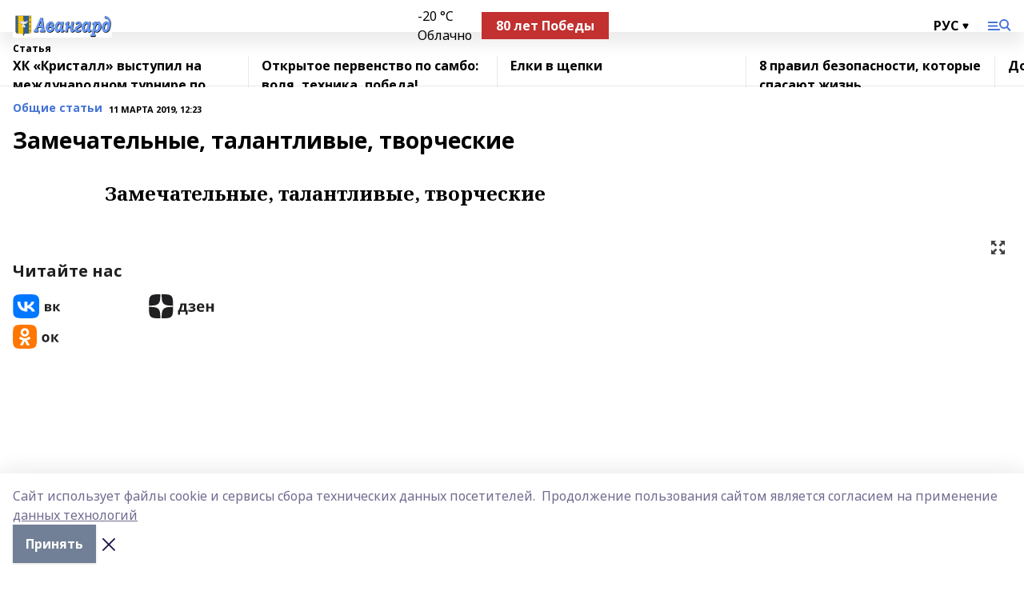

--- FILE ---
content_type: text/html; charset=utf-8
request_url: https://avangard-kushn.ru/articles/common_material/2019-03-11/zamechatelnye-talantlivye-tvorcheskie-80637
body_size: 26201
content:
<!doctype html>
<html data-n-head-ssr lang="ru" data-n-head="%7B%22lang%22:%7B%22ssr%22:%22ru%22%7D%7D">
  <head >
    <title>Замечательные, талантливые, творческие</title><meta data-n-head="ssr" data-hid="google" name="google" content="notranslate"><meta data-n-head="ssr" data-hid="charset" charset="utf-8"><meta data-n-head="ssr" data-hid="og:image" property="og:image" content="https://api.bashinform.ru/attachments/b07f8c167419f82ca4572ae287111d861fe0583b/store/17aba1b1c4470805c842933ca11cbbbc58ed8933a33f489363b4c5d31784/%D0%90%D0%B2%D0%B0%D0%BD%D0%B3%D0%B0%D1%80%D0%B4.svg"><meta data-n-head="ssr" name="viewport" content="width=1300"><meta data-n-head="ssr" data-hid="og:url" property="og:url" content="https://avangard-kushn.ru/articles/common_material/2019-03-11/zamechatelnye-talantlivye-tvorcheskie-80637"><meta data-n-head="ssr" data-hid="og:type" property="og:type" content="article"><meta data-n-head="ssr" name="yandex-verification" content="91c3f0c106a3d6a7"><meta data-n-head="ssr" name="zen-verification" content="FYt4WKKrdYaAk6zoGWlX4vO3Avdm3nwVJPojbl719wpJDluvsSz41lPUPokYxO9v"><meta data-n-head="ssr" name="google-site-verification" content="8XOGhckkXSZXFmsabKg5f6JXnEJUDZJSI1ygKvyXAQ0"><meta data-n-head="ssr" data-hid="og:title" property="og:title" content="Замечательные, талантливые, творческие"><meta data-n-head="ssr" data-hid="og:description" property="og:description" content="Замечательные, талантливые, творческие"><meta data-n-head="ssr" data-hid="description" name="description" content="Замечательные, талантливые, творческие"><link data-n-head="ssr" rel="icon" href="https://api.bashinform.ru/attachments/08161b835fedb1e91faeabf70394604c6781b5e5/store/74e0de2d16179bad1e77e7cc493122a96271f0b0cc6f084dff24899658b4/%D0%90%D0%B2%D0%B0%D0%BD%D0%B3%D0%B0%D1%80%D0%B4.svg"><link data-n-head="ssr" rel="canonical" href="https://avangard-kushn.ru/articles/common_material/2019-03-11/zamechatelnye-talantlivye-tvorcheskie-80637"><link data-n-head="ssr" rel="preconnect" href="https://fonts.googleapis.com"><link data-n-head="ssr" rel="stylesheet" href="/fonts/noto-sans/index.css"><link data-n-head="ssr" rel="stylesheet" href="https://fonts.googleapis.com/css2?family=Noto+Serif:wght@400;700&amp;display=swap"><link data-n-head="ssr" rel="stylesheet" href="https://fonts.googleapis.com/css2?family=Inter:wght@400;600;700;900&amp;display=swap"><link data-n-head="ssr" rel="stylesheet" href="https://fonts.googleapis.com/css2?family=Montserrat:wght@400;700&amp;display=swap"><link data-n-head="ssr" rel="stylesheet" href="https://fonts.googleapis.com/css2?family=Pacifico&amp;display=swap"><style data-n-head="ssr">:root { --active-color: #4573D5; }</style><script data-n-head="ssr" src="https://yastatic.net/pcode/adfox/loader.js" crossorigin="anonymous"></script><script data-n-head="ssr" src="https://vk.com/js/api/openapi.js" async></script><script data-n-head="ssr" src="https://widget.sparrow.ru/js/embed.js" async></script><script data-n-head="ssr" src="https://yandex.ru/ads/system/header-bidding.js" async></script><script data-n-head="ssr" src="https://ads.digitalcaramel.com/js/bashinform.ru.js" type="text/javascript"></script><script data-n-head="ssr">window.yaContextCb = window.yaContextCb || []</script><script data-n-head="ssr" src="https://yandex.ru/ads/system/context.js" async></script><script data-n-head="ssr" type="application/ld+json">{
            "@context": "https://schema.org",
            "@type": "NewsArticle",
            "mainEntityOfPage": {
              "@type": "WebPage",
              "@id": "https://avangard-kushn.ru/articles/common_material/2019-03-11/zamechatelnye-talantlivye-tvorcheskie-80637"
            },
            "headline" : "Замечательные, талантливые, творческие",
            "image": [
              "https://api.bashinform.ru/attachments/b07f8c167419f82ca4572ae287111d861fe0583b/store/17aba1b1c4470805c842933ca11cbbbc58ed8933a33f489363b4c5d31784/%D0%90%D0%B2%D0%B0%D0%BD%D0%B3%D0%B0%D1%80%D0%B4.svg"
            ],
            "datePublished": "2019-03-11T12:23:00.000+05:00",
            "author": [],
            "publisher": {
              "@type": "Organization",
              "name": "Авангард",
              "logo": {
                "@type": "ImageObject",
                "url": "https://api.bashinform.ru/attachments/b07f8c167419f82ca4572ae287111d861fe0583b/store/17aba1b1c4470805c842933ca11cbbbc58ed8933a33f489363b4c5d31784/%D0%90%D0%B2%D0%B0%D0%BD%D0%B3%D0%B0%D1%80%D0%B4.svg"
              }
            },
            "description": ""
          }</script><link rel="preload" href="/_nuxt/5983590.js" as="script"><link rel="preload" href="/_nuxt/622ad3e.js" as="script"><link rel="preload" href="/_nuxt/2d6589f.js" as="script"><link rel="preload" href="/_nuxt/f66edd5.js" as="script"><link rel="preload" href="/_nuxt/4d6fd91.js" as="script"><link rel="preload" href="/_nuxt/188fbe9.js" as="script"><link rel="preload" href="/_nuxt/efb71f6.js" as="script"><link rel="preload" href="/_nuxt/9080912.js" as="script"><link rel="preload" href="/_nuxt/634622f.js" as="script"><link rel="preload" href="/_nuxt/1eb23c1.js" as="script"><link rel="preload" href="/_nuxt/71b5a4e.js" as="script"><style data-vue-ssr-id="02097838:0 0211d3d2:0 7e56e4e3:0 78c231fa:0 2b202313:0 3ba5510c:0 7deb7420:0 7501b878:0 67a80222:0 01f9c408:0 f11faff8:0 01b9542b:0 74a8f3db:0 fd82e6f0:0 69552a97:0 2bc4b7f8:0 67baf181:0 a473ccf0:0 5e85ad43:0 6f94af7f:0 77d4baa4:0 0a7c8cf7:0 3eb3f9ae:0 0684d134:0 7eba589d:0 44e53ad8:0 d15e8f64:0">.fade-enter,.fade-leave-to{opacity:0}.fade-enter-active,.fade-leave-active{transition:opacity .2s ease}.fade-up-enter-active,.fade-up-leave-active{transition:all .35s}.fade-up-enter,.fade-up-leave-to{opacity:0;transform:translateY(-20px)}.rubric-date{display:flex;align-items:flex-end;margin-bottom:1rem}.cm-rubric{font-weight:700;font-size:14px;margin-right:.5rem;color:var(--active-color)}.cm-date{font-size:11px;text-transform:uppercase;font-weight:700}.cm-story{font-weight:700;font-size:14px;margin-left:.5rem;margin-right:.5rem;color:var(--active-color)}.serif-text{font-family:Noto Serif,serif;line-height:1.65;font-size:17px}.bg-img{background-size:cover;background-position:50%;height:0;position:relative;background-color:#e2e2e2;padding-bottom:56%;>img{position:absolute;left:0;top:0;width:100%;height:100%;-o-object-fit:cover;object-fit:cover;-o-object-position:center;object-position:center}}.btn{--text-opacity:1;color:#fff;color:rgba(255,255,255,var(--text-opacity));text-align:center;padding-top:1.5rem;padding-bottom:1.5rem;font-weight:700;cursor:pointer;margin-top:2rem;border-radius:8px;font-size:20px;background:var(--active-color)}.checkbox{border-radius:.5rem;border-width:1px;margin-right:1.25rem;cursor:pointer;border-color:#e9e9eb;width:32px;height:32px}.checkbox.__active{background:var(--active-color) 50% no-repeat url([data-uri]);border-color:var(--active-color)}.h1{margin-top:1rem;margin-bottom:1.5rem;font-weight:700;line-height:1.07;font-size:32px}.all-matters{text-align:center;cursor:pointer;padding-top:1.5rem;padding-bottom:1.5rem;font-weight:700;margin-bottom:2rem;border-radius:8px;background:#f5f5f5;font-size:20px}.all-matters.__small{padding-top:.75rem;padding-bottom:.75rem;margin-top:1.5rem;font-size:14px;border-radius:4px}[data-desktop]{.rubric-date{margin-bottom:1.25rem}.h1{font-size:46px;margin-top:1.5rem;margin-bottom:1.5rem}section.cols{display:grid;margin-left:58px;grid-gap:16px;grid-template-columns:816px 42px 300px}section.list-cols{display:grid;grid-gap:40px;grid-template-columns:1fr 300px}.matter-grid{display:flex;flex-wrap:wrap;margin-right:-16px}.top-sticky{position:-webkit-sticky;position:sticky;top:48px}.top-sticky.local{top:56px}.top-sticky.ig{top:86px}.top-sticky-matter{position:-webkit-sticky;position:sticky;z-index:1;top:102px}.top-sticky-matter.local{top:110px}.top-sticky-matter.ig{top:140px}}.search-form{display:flex;border-bottom-width:1px;--border-opacity:1;border-color:#fff;border-color:rgba(255,255,255,var(--border-opacity));padding-bottom:.75rem;justify-content:space-between;align-items:center;--text-opacity:1;color:#fff;color:rgba(255,255,255,var(--text-opacity));.reset{cursor:pointer;opacity:.5;display:block}input{background-color:transparent;border-style:none;--text-opacity:1;color:#fff;color:rgba(255,255,255,var(--text-opacity));outline:2px solid transparent;outline-offset:2px;width:66.666667%;font-size:20px}input::-moz-placeholder{color:hsla(0,0%,100%,.18824)}input:-ms-input-placeholder{color:hsla(0,0%,100%,.18824)}input::placeholder{color:hsla(0,0%,100%,.18824)}}[data-desktop] .search-form{width:820px;button{border-radius:.25rem;font-weight:700;padding:.5rem 1.5rem;cursor:pointer;--text-opacity:1;color:#fff;color:rgba(255,255,255,var(--text-opacity));font-size:22px;background:var(--active-color)}input{font-size:28px}.reset{margin-right:2rem;margin-left:auto}}html.locked{overflow:hidden}html{body{letter-spacing:-.03em;font-family:Noto Sans,sans-serif;line-height:1.19;font-size:14px}ol,ul{margin-left:2rem;margin-bottom:1rem;li{margin-bottom:.5rem}}ol{list-style-type:decimal}ul{list-style-type:disc}a{cursor:pointer;color:inherit}iframe,img,object,video{max-width:100%}}.container{padding-left:16px;padding-right:16px}[data-desktop]{min-width:1250px;.container{margin-left:auto;margin-right:auto;padding-left:0;padding-right:0;width:1250px}}
/*! normalize.css v8.0.1 | MIT License | github.com/necolas/normalize.css */html{line-height:1.15;-webkit-text-size-adjust:100%}body{margin:0}main{display:block}h1{font-size:2em;margin:.67em 0}hr{box-sizing:content-box;height:0;overflow:visible}pre{font-family:monospace,monospace;font-size:1em}a{background-color:transparent}abbr[title]{border-bottom:none;text-decoration:underline;-webkit-text-decoration:underline dotted;text-decoration:underline dotted}b,strong{font-weight:bolder}code,kbd,samp{font-family:monospace,monospace;font-size:1em}small{font-size:80%}sub,sup{font-size:75%;line-height:0;position:relative;vertical-align:baseline}sub{bottom:-.25em}sup{top:-.5em}img{border-style:none}button,input,optgroup,select,textarea{font-family:inherit;font-size:100%;line-height:1.15;margin:0}button,input{overflow:visible}button,select{text-transform:none}[type=button],[type=reset],[type=submit],button{-webkit-appearance:button}[type=button]::-moz-focus-inner,[type=reset]::-moz-focus-inner,[type=submit]::-moz-focus-inner,button::-moz-focus-inner{border-style:none;padding:0}[type=button]:-moz-focusring,[type=reset]:-moz-focusring,[type=submit]:-moz-focusring,button:-moz-focusring{outline:1px dotted ButtonText}fieldset{padding:.35em .75em .625em}legend{box-sizing:border-box;color:inherit;display:table;max-width:100%;padding:0;white-space:normal}progress{vertical-align:baseline}textarea{overflow:auto}[type=checkbox],[type=radio]{box-sizing:border-box;padding:0}[type=number]::-webkit-inner-spin-button,[type=number]::-webkit-outer-spin-button{height:auto}[type=search]{-webkit-appearance:textfield;outline-offset:-2px}[type=search]::-webkit-search-decoration{-webkit-appearance:none}::-webkit-file-upload-button{-webkit-appearance:button;font:inherit}details{display:block}summary{display:list-item}[hidden],template{display:none}blockquote,dd,dl,figure,h1,h2,h3,h4,h5,h6,hr,p,pre{margin:0}button{background-color:transparent;background-image:none}button:focus{outline:1px dotted;outline:5px auto -webkit-focus-ring-color}fieldset,ol,ul{margin:0;padding:0}ol,ul{list-style:none}html{font-family:Noto Sans,sans-serif;line-height:1.5}*,:after,:before{box-sizing:border-box;border:0 solid #e2e8f0}hr{border-top-width:1px}img{border-style:solid}textarea{resize:vertical}input::-moz-placeholder,textarea::-moz-placeholder{color:#a0aec0}input:-ms-input-placeholder,textarea:-ms-input-placeholder{color:#a0aec0}input::placeholder,textarea::placeholder{color:#a0aec0}[role=button],button{cursor:pointer}table{border-collapse:collapse}h1,h2,h3,h4,h5,h6{font-size:inherit;font-weight:inherit}a{color:inherit;text-decoration:inherit}button,input,optgroup,select,textarea{padding:0;line-height:inherit;color:inherit}code,kbd,pre,samp{font-family:Menlo,Monaco,Consolas,"Liberation Mono","Courier New",monospace}audio,canvas,embed,iframe,img,object,svg,video{display:block;vertical-align:middle}img,video{max-width:100%;height:auto}.appearance-none{-webkit-appearance:none;-moz-appearance:none;appearance:none}.bg-transparent{background-color:transparent}.bg-black{--bg-opacity:1;background-color:#000;background-color:rgba(0,0,0,var(--bg-opacity))}.bg-white{--bg-opacity:1;background-color:#fff;background-color:rgba(255,255,255,var(--bg-opacity))}.bg-gray-200{--bg-opacity:1;background-color:#edf2f7;background-color:rgba(237,242,247,var(--bg-opacity))}.bg-center{background-position:50%}.bg-top{background-position:top}.bg-no-repeat{background-repeat:no-repeat}.bg-cover{background-size:cover}.bg-contain{background-size:contain}.border-collapse{border-collapse:collapse}.border-black{--border-opacity:1;border-color:#000;border-color:rgba(0,0,0,var(--border-opacity))}.border-blue-400{--border-opacity:1;border-color:#63b3ed;border-color:rgba(99,179,237,var(--border-opacity))}.rounded{border-radius:.25rem}.rounded-lg{border-radius:.5rem}.rounded-full{border-radius:9999px}.border-none{border-style:none}.border-2{border-width:2px}.border-4{border-width:4px}.border{border-width:1px}.border-t-0{border-top-width:0}.border-t{border-top-width:1px}.border-b{border-bottom-width:1px}.cursor-pointer{cursor:pointer}.block{display:block}.inline-block{display:inline-block}.flex{display:flex}.table{display:table}.grid{display:grid}.hidden{display:none}.flex-col{flex-direction:column}.flex-wrap{flex-wrap:wrap}.flex-no-wrap{flex-wrap:nowrap}.items-center{align-items:center}.justify-center{justify-content:center}.justify-between{justify-content:space-between}.flex-grow-0{flex-grow:0}.flex-shrink-0{flex-shrink:0}.order-first{order:-9999}.order-last{order:9999}.font-sans{font-family:Noto Sans,sans-serif}.font-serif{font-family:Noto Serif,serif}.font-medium{font-weight:500}.font-semibold{font-weight:600}.font-bold{font-weight:700}.h-6{height:1.5rem}.h-12{height:3rem}.h-auto{height:auto}.h-full{height:100%}.text-xs{font-size:11px}.text-sm{font-size:12px}.text-base{font-size:14px}.text-lg{font-size:16px}.text-xl{font-size:18px}.text-2xl{font-size:21px}.text-3xl{font-size:30px}.text-4xl{font-size:46px}.leading-6{line-height:1.5rem}.leading-none{line-height:1}.leading-tight{line-height:1.07}.leading-snug{line-height:1.125}.m-0{margin:0}.my-0{margin-top:0;margin-bottom:0}.mx-0{margin-left:0;margin-right:0}.mx-2{margin-left:.5rem;margin-right:.5rem}.my-4{margin-top:1rem;margin-bottom:1rem}.mx-4{margin-left:1rem;margin-right:1rem}.my-5{margin-top:1.25rem;margin-bottom:1.25rem}.mx-5{margin-left:1.25rem;margin-right:1.25rem}.my-6{margin-top:1.5rem;margin-bottom:1.5rem}.my-8{margin-top:2rem;margin-bottom:2rem}.mx-auto{margin-left:auto;margin-right:auto}.-mx-3{margin-left:-.75rem;margin-right:-.75rem}.-my-4{margin-top:-1rem;margin-bottom:-1rem}.mt-0{margin-top:0}.mr-0{margin-right:0}.mb-0{margin-bottom:0}.ml-0{margin-left:0}.mt-1{margin-top:.25rem}.mr-1{margin-right:.25rem}.mb-1{margin-bottom:.25rem}.ml-1{margin-left:.25rem}.mt-2{margin-top:.5rem}.mr-2{margin-right:.5rem}.mb-2{margin-bottom:.5rem}.ml-2{margin-left:.5rem}.mt-3{margin-top:.75rem}.mr-3{margin-right:.75rem}.mb-3{margin-bottom:.75rem}.mt-4{margin-top:1rem}.mr-4{margin-right:1rem}.mb-4{margin-bottom:1rem}.ml-4{margin-left:1rem}.mt-5{margin-top:1.25rem}.mr-5{margin-right:1.25rem}.mb-5{margin-bottom:1.25rem}.mt-6{margin-top:1.5rem}.mr-6{margin-right:1.5rem}.mb-6{margin-bottom:1.5rem}.mt-8{margin-top:2rem}.mr-8{margin-right:2rem}.mb-8{margin-bottom:2rem}.ml-8{margin-left:2rem}.mt-10{margin-top:2.5rem}.ml-10{margin-left:2.5rem}.mt-12{margin-top:3rem}.mb-12{margin-bottom:3rem}.mt-16{margin-top:4rem}.mb-16{margin-bottom:4rem}.mr-20{margin-right:5rem}.mr-auto{margin-right:auto}.ml-auto{margin-left:auto}.-mt-2{margin-top:-.5rem}.max-w-none{max-width:none}.max-w-full{max-width:100%}.object-contain{-o-object-fit:contain;object-fit:contain}.object-cover{-o-object-fit:cover;object-fit:cover}.object-center{-o-object-position:center;object-position:center}.opacity-0{opacity:0}.opacity-50{opacity:.5}.outline-none{outline:2px solid transparent;outline-offset:2px}.overflow-auto{overflow:auto}.overflow-hidden{overflow:hidden}.overflow-visible{overflow:visible}.p-0{padding:0}.p-2{padding:.5rem}.p-3{padding:.75rem}.p-4{padding:1rem}.p-8{padding:2rem}.px-0{padding-left:0;padding-right:0}.py-1{padding-top:.25rem;padding-bottom:.25rem}.px-1{padding-left:.25rem;padding-right:.25rem}.py-2{padding-top:.5rem;padding-bottom:.5rem}.px-2{padding-left:.5rem;padding-right:.5rem}.py-3{padding-top:.75rem;padding-bottom:.75rem}.px-3{padding-left:.75rem;padding-right:.75rem}.py-4{padding-top:1rem;padding-bottom:1rem}.px-4{padding-left:1rem;padding-right:1rem}.px-5{padding-left:1.25rem;padding-right:1.25rem}.px-6{padding-left:1.5rem;padding-right:1.5rem}.py-8{padding-top:2rem;padding-bottom:2rem}.py-10{padding-top:2.5rem;padding-bottom:2.5rem}.pt-0{padding-top:0}.pr-0{padding-right:0}.pb-0{padding-bottom:0}.pt-1{padding-top:.25rem}.pt-2{padding-top:.5rem}.pb-2{padding-bottom:.5rem}.pl-2{padding-left:.5rem}.pt-3{padding-top:.75rem}.pb-3{padding-bottom:.75rem}.pt-4{padding-top:1rem}.pr-4{padding-right:1rem}.pb-4{padding-bottom:1rem}.pl-4{padding-left:1rem}.pt-5{padding-top:1.25rem}.pr-5{padding-right:1.25rem}.pb-5{padding-bottom:1.25rem}.pl-5{padding-left:1.25rem}.pt-6{padding-top:1.5rem}.pb-6{padding-bottom:1.5rem}.pl-6{padding-left:1.5rem}.pt-8{padding-top:2rem}.pb-8{padding-bottom:2rem}.pr-10{padding-right:2.5rem}.pb-12{padding-bottom:3rem}.pl-12{padding-left:3rem}.pb-16{padding-bottom:4rem}.pointer-events-none{pointer-events:none}.fixed{position:fixed}.absolute{position:absolute}.relative{position:relative}.sticky{position:-webkit-sticky;position:sticky}.top-0{top:0}.right-0{right:0}.bottom-0{bottom:0}.left-0{left:0}.left-auto{left:auto}.shadow{box-shadow:0 1px 3px 0 rgba(0,0,0,.1),0 1px 2px 0 rgba(0,0,0,.06)}.shadow-none{box-shadow:none}.text-center{text-align:center}.text-right{text-align:right}.text-transparent{color:transparent}.text-black{--text-opacity:1;color:#000;color:rgba(0,0,0,var(--text-opacity))}.text-white{--text-opacity:1;color:#fff;color:rgba(255,255,255,var(--text-opacity))}.text-gray-600{--text-opacity:1;color:#718096;color:rgba(113,128,150,var(--text-opacity))}.text-gray-700{--text-opacity:1;color:#4a5568;color:rgba(74,85,104,var(--text-opacity))}.uppercase{text-transform:uppercase}.underline{text-decoration:underline}.tracking-tight{letter-spacing:-.05em}.select-none{-webkit-user-select:none;-moz-user-select:none;-ms-user-select:none;user-select:none}.select-all{-webkit-user-select:all;-moz-user-select:all;-ms-user-select:all;user-select:all}.visible{visibility:visible}.invisible{visibility:hidden}.whitespace-no-wrap{white-space:nowrap}.w-auto{width:auto}.w-1\/3{width:33.333333%}.w-full{width:100%}.z-20{z-index:20}.z-50{z-index:50}.gap-1{grid-gap:.25rem;gap:.25rem}.gap-2{grid-gap:.5rem;gap:.5rem}.gap-3{grid-gap:.75rem;gap:.75rem}.gap-4{grid-gap:1rem;gap:1rem}.gap-5{grid-gap:1.25rem;gap:1.25rem}.gap-6{grid-gap:1.5rem;gap:1.5rem}.gap-8{grid-gap:2rem;gap:2rem}.gap-10{grid-gap:2.5rem;gap:2.5rem}.grid-cols-1{grid-template-columns:repeat(1,minmax(0,1fr))}.grid-cols-2{grid-template-columns:repeat(2,minmax(0,1fr))}.grid-cols-3{grid-template-columns:repeat(3,minmax(0,1fr))}.grid-cols-4{grid-template-columns:repeat(4,minmax(0,1fr))}.grid-cols-5{grid-template-columns:repeat(5,minmax(0,1fr))}.transform{--transform-translate-x:0;--transform-translate-y:0;--transform-rotate:0;--transform-skew-x:0;--transform-skew-y:0;--transform-scale-x:1;--transform-scale-y:1;transform:translateX(var(--transform-translate-x)) translateY(var(--transform-translate-y)) rotate(var(--transform-rotate)) skewX(var(--transform-skew-x)) skewY(var(--transform-skew-y)) scaleX(var(--transform-scale-x)) scaleY(var(--transform-scale-y))}.transition-all{transition-property:all}.transition{transition-property:background-color,border-color,color,fill,stroke,opacity,box-shadow,transform}@-webkit-keyframes spin{to{transform:rotate(1turn)}}@keyframes spin{to{transform:rotate(1turn)}}@-webkit-keyframes ping{75%,to{transform:scale(2);opacity:0}}@keyframes ping{75%,to{transform:scale(2);opacity:0}}@-webkit-keyframes pulse{50%{opacity:.5}}@keyframes pulse{50%{opacity:.5}}@-webkit-keyframes bounce{0%,to{transform:translateY(-25%);-webkit-animation-timing-function:cubic-bezier(.8,0,1,1);animation-timing-function:cubic-bezier(.8,0,1,1)}50%{transform:none;-webkit-animation-timing-function:cubic-bezier(0,0,.2,1);animation-timing-function:cubic-bezier(0,0,.2,1)}}@keyframes bounce{0%,to{transform:translateY(-25%);-webkit-animation-timing-function:cubic-bezier(.8,0,1,1);animation-timing-function:cubic-bezier(.8,0,1,1)}50%{transform:none;-webkit-animation-timing-function:cubic-bezier(0,0,.2,1);animation-timing-function:cubic-bezier(0,0,.2,1)}}
.nuxt-progress{position:fixed;top:0;left:0;right:0;height:2px;width:0;opacity:1;transition:width .1s,opacity .4s;background-color:var(--active-color);z-index:999999}.nuxt-progress.nuxt-progress-notransition{transition:none}.nuxt-progress-failed{background-color:red}
.page_1iNBq{position:relative;min-height:65vh}[data-desktop]{.topBanner_Im5IM{margin-left:auto;margin-right:auto;width:1256px}}
.bnr_2VvRX{margin-left:auto;margin-right:auto;width:300px}.bnr_2VvRX:not(:empty){margin-bottom:1rem}.bnrContainer_1ho9N.mb-0 .bnr_2VvRX{margin-bottom:0}[data-desktop]{.bnr_2VvRX{width:auto;margin-left:0;margin-right:0}}
.topline-container[data-v-7682f57c]{position:-webkit-sticky;position:sticky;top:0;z-index:10}.bottom-menu[data-v-7682f57c]{--bg-opacity:1;background-color:#fff;background-color:rgba(255,255,255,var(--bg-opacity));height:45px;box-shadow:0 15px 20px rgba(0,0,0,.08)}.bottom-menu.__dark[data-v-7682f57c]{--bg-opacity:1;background-color:#000;background-color:rgba(0,0,0,var(--bg-opacity));.bottom-menu-link{--text-opacity:1;color:#fff;color:rgba(255,255,255,var(--text-opacity))}.bottom-menu-link:hover{color:var(--active-color)}}.bottom-menu-links[data-v-7682f57c]{display:flex;overflow:auto;grid-gap:1rem;gap:1rem;padding-top:1rem;padding-bottom:1rem;scrollbar-width:none}.bottom-menu-links[data-v-7682f57c]::-webkit-scrollbar{display:none}.bottom-menu-link[data-v-7682f57c]{white-space:nowrap;font-weight:700}.bottom-menu-link[data-v-7682f57c]:hover{color:var(--active-color)}
.topline_KUXuM{--bg-opacity:1;background-color:#fff;background-color:rgba(255,255,255,var(--bg-opacity));padding-top:.5rem;padding-bottom:.5rem;position:relative;box-shadow:0 15px 20px rgba(0,0,0,.08);height:40px;z-index:1}.topline_KUXuM.__dark_3HDH5{--bg-opacity:1;background-color:#000;background-color:rgba(0,0,0,var(--bg-opacity))}[data-desktop]{.topline_KUXuM{height:50px}}
.container_3LUUG{display:flex;align-items:center;justify-content:space-between}.container_3LUUG.__dark_AMgBk{.logo_1geVj{--text-opacity:1;color:#fff;color:rgba(255,255,255,var(--text-opacity))}.menu-trigger_2_P72{--bg-opacity:1;background-color:#fff;background-color:rgba(255,255,255,var(--bg-opacity))}.lang_107ai,.topline-item_1BCyx{--text-opacity:1;color:#fff;color:rgba(255,255,255,var(--text-opacity))}.lang_107ai{background-image:url([data-uri])}}.lang_107ai{margin-left:auto;margin-right:1.25rem;padding-right:1rem;padding-left:.5rem;cursor:pointer;display:flex;align-items:center;font-weight:700;-webkit-appearance:none;-moz-appearance:none;appearance:none;outline:2px solid transparent;outline-offset:2px;text-transform:uppercase;background:no-repeat url([data-uri]) calc(100% - 3px) 50%}.logo-img_9ttWw{max-height:30px}.logo-text_Gwlnp{white-space:nowrap;font-family:Pacifico,serif;font-size:24px;line-height:.9;color:var(--active-color)}.menu-trigger_2_P72{cursor:pointer;width:30px;height:24px;background:var(--active-color);-webkit-mask:no-repeat url(/_nuxt/img/menu.cffb7c4.svg) center;mask:no-repeat url(/_nuxt/img/menu.cffb7c4.svg) center}.menu-trigger_2_P72.__cross_3NUSb{-webkit-mask-image:url([data-uri]);mask-image:url([data-uri])}.topline-item_1BCyx{font-weight:700;line-height:1;margin-right:16px}.topline-item_1BCyx,.topline-item_1BCyx.blue_1SDgs,.topline-item_1BCyx.red_1EmKm{--text-opacity:1;color:#fff;color:rgba(255,255,255,var(--text-opacity))}.topline-item_1BCyx.blue_1SDgs,.topline-item_1BCyx.red_1EmKm{padding:9px 18px;background:#8bb1d4}.topline-item_1BCyx.red_1EmKm{background:#c23030}.topline-item_1BCyx.default_3xuLv{font-size:12px;color:var(--active-color);max-width:100px}[data-desktop]{.logo-img_9ttWw{max-height:40px}.logo-text_Gwlnp{position:relative;top:-3px;font-size:36px}.slogan-desktop_2LraR{font-size:11px;margin-left:2.5rem;font-weight:700;text-transform:uppercase;color:#5e6a70}.lang_107ai{margin-left:0}}
.weather[data-v-f75b9a02]{display:flex;align-items:center;.icon{border-radius:9999px;margin-right:.5rem;background:var(--active-color) no-repeat 50%/11px;width:18px;height:18px}.clear{background-image:url(/_nuxt/img/clear.504a39c.svg)}.clouds{background-image:url(/_nuxt/img/clouds.35bb1b1.svg)}.few_clouds{background-image:url(/_nuxt/img/few_clouds.849e8ce.svg)}.rain{background-image:url(/_nuxt/img/rain.fa221cc.svg)}.snow{background-image:url(/_nuxt/img/snow.3971728.svg)}.thunderstorm_w_rain{background-image:url(/_nuxt/img/thunderstorm_w_rain.f4f5bf2.svg)}.thunderstorm{background-image:url(/_nuxt/img/thunderstorm.bbf00c1.svg)}.text{font-size:12px;font-weight:700;line-height:1;color:rgba(0,0,0,.9)}}.__dark.weather .text[data-v-f75b9a02]{--text-opacity:1;color:#fff;color:rgba(255,255,255,var(--text-opacity))}
.block_35WEi{position:-webkit-sticky;position:sticky;left:0;width:100%;padding-top:.75rem;padding-bottom:.75rem;--bg-opacity:1;background-color:#fff;background-color:rgba(255,255,255,var(--bg-opacity));--text-opacity:1;color:#000;color:rgba(0,0,0,var(--text-opacity));height:68px;z-index:8;border-bottom:1px solid rgba(0,0,0,.08235)}.block_35WEi.invisible_3bwn4{visibility:hidden}.block_35WEi.local_2u9p8,.block_35WEi.local_ext_2mSQw{top:40px}.block_35WEi.local_2u9p8.has_bottom_items_u0rcZ,.block_35WEi.local_ext_2mSQw.has_bottom_items_u0rcZ{top:85px}.block_35WEi.ig_3ld7e{top:50px}.block_35WEi.ig_3ld7e.has_bottom_items_u0rcZ{top:95px}.block_35WEi.bi_3BhQ1,.block_35WEi.bi_ext_1Yp6j{top:49px}.block_35WEi.bi_3BhQ1.has_bottom_items_u0rcZ,.block_35WEi.bi_ext_1Yp6j.has_bottom_items_u0rcZ{top:94px}.block_35WEi.red_wPGsU{background:#fdf3f3;.blockTitle_1BF2P{color:#d65a47}}.block_35WEi.blue_2AJX7{background:#e6ecf2;.blockTitle_1BF2P{color:#8bb1d4}}.block_35WEi{.loading_1RKbb{height:1.5rem;margin:0 auto}}.blockTitle_1BF2P{font-weight:700;font-size:12px;margin-bottom:.25rem;display:inline-block;overflow:hidden;max-height:1.2em;display:-webkit-box;-webkit-line-clamp:1;-webkit-box-orient:vertical;text-overflow:ellipsis}.items_2XU71{display:flex;overflow:auto;margin-left:-16px;margin-right:-16px;padding-left:16px;padding-right:16px}.items_2XU71::-webkit-scrollbar{display:none}.item_KFfAv{flex-shrink:0;flex-grow:0;padding-right:1rem;margin-right:1rem;font-weight:700;overflow:hidden;width:295px;max-height:2.4em;border-right:1px solid rgba(0,0,0,.08235);display:-webkit-box;-webkit-line-clamp:2;-webkit-box-orient:vertical;text-overflow:ellipsis}.item_KFfAv:hover{opacity:.75}[data-desktop]{.block_35WEi{height:54px}.block_35WEi.local_2u9p8,.block_35WEi.local_ext_2mSQw{top:50px}.block_35WEi.local_2u9p8.has_bottom_items_u0rcZ,.block_35WEi.local_ext_2mSQw.has_bottom_items_u0rcZ{top:95px}.block_35WEi.ig_3ld7e{top:80px}.block_35WEi.ig_3ld7e.has_bottom_items_u0rcZ{top:125px}.block_35WEi.bi_3BhQ1,.block_35WEi.bi_ext_1Yp6j{top:42px}.block_35WEi.bi_3BhQ1.has_bottom_items_u0rcZ,.block_35WEi.bi_ext_1Yp6j.has_bottom_items_u0rcZ{top:87px}.block_35WEi.image_3yONs{.prev_1cQoq{background-image:url([data-uri])}.next_827zB{background-image:url([data-uri])}}.wrapper_TrcU4{display:grid;grid-template-columns:240px calc(100% - 320px)}.next_827zB,.prev_1cQoq{position:absolute;cursor:pointer;width:24px;height:24px;top:4px;left:210px;background:url([data-uri])}.next_827zB{left:auto;right:15px;background:url([data-uri])}.blockTitle_1BF2P{font-size:18px;padding-right:2.5rem;margin-right:0;max-height:2.4em;-webkit-line-clamp:2}.items_2XU71{margin-left:0;padding-left:0;-ms-scroll-snap-type:x mandatory;scroll-snap-type:x mandatory;scroll-behavior:smooth;scrollbar-width:none}.item_KFfAv,.items_2XU71{margin-right:0;padding-right:0}.item_KFfAv{padding-left:1.25rem;scroll-snap-align:start;width:310px;border-left:1px solid rgba(0,0,0,.08235);border-right:none}}
@-webkit-keyframes rotate-data-v-8cdd8c10{0%{transform:rotate(0)}to{transform:rotate(1turn)}}@keyframes rotate-data-v-8cdd8c10{0%{transform:rotate(0)}to{transform:rotate(1turn)}}.component[data-v-8cdd8c10]{height:3rem;margin-top:1.5rem;margin-bottom:1.5rem;display:flex;justify-content:center;align-items:center;span{height:100%;width:4rem;background:no-repeat url(/_nuxt/img/loading.dd38236.svg) 50%/contain;-webkit-animation:rotate-data-v-8cdd8c10 .8s infinite;animation:rotate-data-v-8cdd8c10 .8s infinite}}
.promo_ZrQsB{text-align:center;display:block;--text-opacity:1;color:#fff;color:rgba(255,255,255,var(--text-opacity));font-weight:500;font-size:16px;line-height:1;position:relative;z-index:1;background:#d65a47;padding:6px 20px}[data-desktop]{.promo_ZrQsB{margin-left:auto;margin-right:auto;font-size:18px;padding:12px 40px}}
.feedTriggerMobile_1uP3h{text-align:center;width:100%;left:0;bottom:0;padding:1rem;color:#000;color:rgba(0,0,0,var(--text-opacity));background:#e7e7e7;filter:drop-shadow(0 -10px 30px rgba(0,0,0,.4))}.feedTriggerMobile_1uP3h,[data-desktop] .feedTriggerDesktop_eR1zC{position:fixed;font-weight:700;--text-opacity:1;z-index:8}[data-desktop] .feedTriggerDesktop_eR1zC{color:#fff;color:rgba(255,255,255,var(--text-opacity));cursor:pointer;padding:1rem 1rem 1rem 1.5rem;display:flex;align-items:center;justify-content:space-between;width:auto;font-size:28px;right:20px;bottom:20px;line-height:.85;background:var(--active-color);.new_36fkO{--bg-opacity:1;background-color:#fff;background-color:rgba(255,255,255,var(--bg-opacity));font-size:18px;padding:.25rem .5rem;margin-left:1rem;color:var(--active-color)}}
.noindex_1PbKm{display:block}[data-desktop]{.rubricDate_XPC5P{margin-left:58px}.noindex_1PbKm,.pollContainer_25rgc{margin-left:40px}.noindex_1PbKm{width:700px}}
.h1_fQcc_{margin-top:0;margin-bottom:1rem;font-size:28px}.bigLead_37UJd{margin-bottom:1.25rem;font-size:20px}[data-desktop]{.h1_fQcc_{margin-bottom:1.25rem;margin-top:0;font-size:40px}.bigLead_37UJd{font-size:21px;margin-bottom:2rem}.smallLead_3mYo6{font-size:21px;font-weight:500}.leadImg_n0Xok{display:grid;grid-gap:2rem;gap:2rem;margin-bottom:2rem;grid-template-columns:repeat(2,minmax(0,1fr));margin-left:40px;width:700px}}
.partner[data-v-73e20f19]{margin-top:1rem;margin-bottom:1rem;color:rgba(0,0,0,.31373)}
.block_1h4f8{margin-bottom:1.5rem}[data-desktop] .block_1h4f8{margin-bottom:2rem}
.paragraph[data-v-7a4bd814]{a{color:var(--active-color)}p{margin-bottom:1.5rem}ol,ul{margin-left:2rem;margin-bottom:1rem;li{margin-bottom:.5rem}}ol{list-style-type:decimal}ul{list-style-type:disc}.question{font-weight:700;font-size:21px;line-height:1.43}.answer:before,.question:before{content:"— "}h2,h3,h4{font-weight:700;margin-bottom:1.5rem;line-height:1.07;font-family:Noto Sans,sans-serif}h2{font-size:30px}h3{font-size:21px}h4{font-size:18px}blockquote{padding-top:1rem;padding-bottom:1rem;margin-bottom:1rem;font-weight:700;font-family:Noto Sans,sans-serif;border-top:6px solid var(--active-color);border-bottom:6px solid var(--active-color);font-size:19px;line-height:1.15}.table-wrapper{overflow:auto}table{border-collapse:collapse;margin-top:1rem;margin-bottom:1rem;min-width:100%;td{padding:.75rem .5rem;border-width:1px}p{margin:0}}}
.imageContainer_N5llU{position:relative;--bg-opacity:1;background-color:#edf2f7;background-color:rgba(237,242,247,var(--bg-opacity))}[data-desktop]{.imageBlock_36ZEy{margin-left:40px;width:700px}}
.fs-icon[data-v-2dcb0dcc]{position:absolute;cursor:pointer;right:0;top:0;transition-property:background-color,border-color,color,fill,stroke,opacity,box-shadow,transform;transition-duration:.3s;width:25px;height:25px;background:url(/_nuxt/img/fs.32f317e.svg) 0 100% no-repeat}
.blurImgContainer_3_532{position:relative;overflow:hidden;--bg-opacity:1;background-color:#edf2f7;background-color:rgba(237,242,247,var(--bg-opacity));background-position:50%;background-repeat:no-repeat;display:flex;align-items:center;justify-content:center;aspect-ratio:16/9;background-image:url(/img/loading.svg)}.blurImgBlur_2fI8T{background-position:50%;background-size:cover;filter:blur(10px)}.blurImgBlur_2fI8T,.blurImgImg_ZaMSE{position:absolute;left:0;top:0;width:100%;height:100%}.blurImgImg_ZaMSE{-o-object-fit:contain;object-fit:contain;-o-object-position:center;object-position:center}.play_hPlPQ{background-size:contain;background-position:50%;background-repeat:no-repeat;position:relative;z-index:1;width:18%;min-width:30px;max-width:80px;aspect-ratio:1/1;background-image:url([data-uri])}[data-desktop]{.play_hPlPQ{min-width:35px}}
.photoText_slx0c{padding-top:.25rem;font-family:Noto Serif,serif;font-size:13px;a{color:var(--active-color)}}.author_1ZcJr{color:rgba(0,0,0,.50196);span{margin-right:.25rem}}[data-desktop]{.photoText_slx0c{padding-top:.75rem;font-size:12px;line-height:1}.author_1ZcJr{font-size:11px}}.photoText_slx0c.textWhite_m9vxt{--text-opacity:1;color:#fff;color:rgba(255,255,255,var(--text-opacity));.author_1ZcJr{--text-opacity:1;color:#fff;color:rgba(255,255,255,var(--text-opacity))}}
.readus_3o8ag{margin-bottom:1.5rem;font-weight:700;font-size:16px}.subscribeButton_2yILe{font-weight:700;--text-opacity:1;color:#fff;color:rgba(255,255,255,var(--text-opacity));text-align:center;letter-spacing:-.05em;background:var(--active-color);padding:0 8px 3px;border-radius:11px;font-size:15px;width:140px}.rTitle_ae5sX{margin-bottom:1rem;font-family:Noto Sans,sans-serif;font-weight:700;color:#202022;font-size:20px;font-style:normal;line-height:normal}.items_1vOtx{display:flex;flex-wrap:wrap;grid-gap:.75rem;gap:.75rem;max-width:360px}.items_1vOtx.regional_OHiaP{.socialIcon_1xwkP{width:calc(33% - 10px)}.socialIcon_1xwkP:first-child,.socialIcon_1xwkP:nth-child(2){width:calc(50% - 10px)}}.socialIcon_1xwkP{margin-bottom:.5rem;background-size:contain;background-repeat:no-repeat;flex-shrink:0;width:calc(50% - 10px);background-position:0;height:30px}.vkIcon_1J2rG{background-image:url(/_nuxt/img/vk.07bf3d5.svg)}.vkShortIcon_1XRTC{background-image:url(/_nuxt/img/vk-short.1e19426.svg)}.tgIcon_3Y6iI{background-image:url(/_nuxt/img/tg.bfb93b5.svg)}.zenIcon_1Vpt0{background-image:url(/_nuxt/img/zen.1c41c49.svg)}.okIcon_3Q4dv{background-image:url(/_nuxt/img/ok.de8d66c.svg)}.okShortIcon_12fSg{background-image:url(/_nuxt/img/ok-short.e0e3723.svg)}.maxIcon_3MreL{background-image:url(/_nuxt/img/max.da7c1ef.png)}[data-desktop]{.readus_3o8ag{margin-left:2.5rem}.items_1vOtx{flex-wrap:nowrap;max-width:none;align-items:center}.subscribeButton_2yILe{text-align:center;font-weight:700;width:auto;padding:4px 7px 7px;font-size:25px}.socialIcon_1xwkP{height:45px}.vkIcon_1J2rG{width:197px!important}.vkShortIcon_1XRTC{width:90px!important}.tgIcon_3Y6iI{width:160px!important}.zenIcon_1Vpt0{width:110px!important}.okIcon_3Q4dv{width:256px!important}.okShortIcon_12fSg{width:90px!important}.maxIcon_3MreL{width:110px!important}}
.socials_3qx1G{margin-bottom:1.5rem}.socials_3qx1G.__black a{--border-opacity:1;border-color:#000;border-color:rgba(0,0,0,var(--border-opacity))}.socials_3qx1G.__border-white_1pZ66 .items_JTU4t a{--border-opacity:1;border-color:#fff;border-color:rgba(255,255,255,var(--border-opacity))}.socials_3qx1G{a{display:block;background-position:50%;background-repeat:no-repeat;cursor:pointer;width:20%;border:.5px solid #e2e2e2;border-right-width:0;height:42px}a:last-child{border-right-width:1px}}.items_JTU4t{display:flex}.vk_3jS8H{background-image:url(/_nuxt/img/vk.a3fc87d.svg)}.ok_3Znis{background-image:url(/_nuxt/img/ok.480e53f.svg)}.wa_32a2a{background-image:url(/_nuxt/img/wa.f2f254d.svg)}.tg_1vndD{background-image:url([data-uri])}.print_3gkIT{background-image:url(/_nuxt/img/print.f5ef7f3.svg)}.max_sqBYC{background-image:url([data-uri])}[data-desktop]{.socials_3qx1G{margin-bottom:0;width:42px}.socials_3qx1G.__sticky{position:-webkit-sticky;position:sticky;top:102px}.socials_3qx1G.__sticky.local_3XMUZ{top:110px}.socials_3qx1G.__sticky.ig_zkzMn{top:140px}.socials_3qx1G{a{width:auto;border-width:1px;border-bottom-width:0}a:last-child{border-bottom-width:1px}}.items_JTU4t{display:block}}.socials_3qx1G.__dark_1QzU6{a{border-color:#373737}.vk_3jS8H{background-image:url(/_nuxt/img/vk-white.dc41d20.svg)}.ok_3Znis{background-image:url(/_nuxt/img/ok-white.c2036d3.svg)}.wa_32a2a{background-image:url(/_nuxt/img/wa-white.e567518.svg)}.tg_1vndD{background-image:url([data-uri])}.print_3gkIT{background-image:url(/_nuxt/img/print-white.f6fd3d9.svg)}.max_sqBYC{background-image:url([data-uri])}}
.blockTitle_2XRiy{margin-bottom:.75rem;font-weight:700;font-size:28px}.itemsContainer_3JjHp{overflow:auto;margin-right:-1rem}.items_Kf7PA{width:770px;display:flex;overflow:auto}.teaserItem_ZVyTH{padding:.75rem;background:#f2f2f4;width:240px;margin-right:16px;.img_3lUmb{margin-bottom:.5rem}.title_3KNuK{line-height:1.07;font-size:18px;font-weight:700}}.teaserItem_ZVyTH:hover .title_3KNuK{color:var(--active-color)}[data-desktop]{.blockTitle_2XRiy{font-size:30px}.itemsContainer_3JjHp{margin-right:0;overflow:visible}.items_Kf7PA{display:grid;grid-template-columns:repeat(3,minmax(0,1fr));grid-gap:1.5rem;gap:1.5rem;width:auto;overflow:visible}.teaserItem_ZVyTH{width:auto;margin-right:0;background-color:transparent;padding:0;.img_3lUmb{background:#8894a2 url(/_nuxt/img/pattern-mix.5c9ce73.svg) 100% 100% no-repeat;padding-right:40px}.title_3KNuK{font-size:21px}}}
.footer_2pohu{padding:2rem .75rem;margin-top:2rem;position:relative;background:#282828;color:#eceff1}[data-desktop]{.footer_2pohu{padding:2.5rem 0}}
.footerContainer_YJ8Ze{display:grid;grid-template-columns:repeat(1,minmax(0,1fr));grid-gap:20px;font-family:Inter,sans-serif;font-size:13px;line-height:1.38;a{--text-opacity:1;color:#fff;color:rgba(255,255,255,var(--text-opacity));opacity:.75}a:hover{opacity:.5}}.contacts_3N-fT{display:grid;grid-template-columns:repeat(1,minmax(0,1fr));grid-gap:.75rem;gap:.75rem}[data-desktop]{.footerContainer_YJ8Ze{grid-gap:2.5rem;gap:2.5rem;grid-template-columns:1fr 1fr 1fr 220px;padding-bottom:20px!important}.footerContainer_YJ8Ze.__2_3FM1O{grid-template-columns:1fr 220px}.footerContainer_YJ8Ze.__3_2yCD-{grid-template-columns:1fr 1fr 220px}.footerContainer_YJ8Ze.__4_33040{grid-template-columns:1fr 1fr 1fr 220px}}</style>
  </head>
  <body class="desktop " data-desktop="1" data-n-head="%7B%22class%22:%7B%22ssr%22:%22desktop%20%22%7D,%22data-desktop%22:%7B%22ssr%22:%221%22%7D%7D">
    <div data-server-rendered="true" id="__nuxt"><!----><div id="__layout"><div><!----> <div class="bg-white"><!----> <!----> <div class="mb-0 bnrContainer_1ho9N"><div title="fullscreen" class="html-bnr bnr_2VvRX"></div></div> <!----></div> <div class="topline-container" data-v-7682f57c><div data-v-7682f57c><div class="topline_KUXuM"><div class="container container_3LUUG"><a href="/" class="nuxt-link-active"><img src="https://api.bashinform.ru/attachments/b07f8c167419f82ca4572ae287111d861fe0583b/store/17aba1b1c4470805c842933ca11cbbbc58ed8933a33f489363b4c5d31784/%D0%90%D0%B2%D0%B0%D0%BD%D0%B3%D0%B0%D1%80%D0%B4.svg" class="logo-img_9ttWw"></a> <!----> <div class="weather ml-auto mr-3" data-v-f75b9a02><div class="icon clouds" data-v-f75b9a02></div> <div class="text" data-v-f75b9a02>-20 °С <br data-v-f75b9a02>Облачно</div></div> <a href="/rubric/pobeda-80" target="_blank" class="topline-item_1BCyx red_1EmKm">80 лет Победы</a> <select class="lang_107ai"><option selected="selected">Рус</option> <option value="https://avangard-t-kushn.ru">Тат</option></select> <div class="menu-trigger_2_P72"></div></div></div></div> <!----></div> <div><div class="block_35WEi undefined local_ext_2mSQw"><div class="component loading_1RKbb" data-v-8cdd8c10><span data-v-8cdd8c10></span></div></div> <!----> <div class="page_1iNBq"><div><!----> <div class="feedTriggerDesktop_eR1zC"><span>Все новости</span> <!----></div></div> <div class="container mt-4"><div><div class="rubric-date rubricDate_XPC5P"><a href="/articles/common_material" class="cm-rubric nuxt-link-active">Общие статьи</a> <div class="cm-date">11 Марта 2019, 12:23</div> <!----></div> <section class="cols"><div><div class="mb-4"><!----> <h1 class="h1 h1_fQcc_">Замечательные, талантливые, творческие</h1> <h2 class="bigLead_37UJd"></h2> <div data-v-73e20f19><!----> <!----></div> <!----> <!----></div> <!----> <div><div class="block_1h4f8"><div class="paragraph serif-text" style="margin-left:40px;width:700px;" data-v-7a4bd814><p style="text-align: justify;"><span style="font-size: 18pt;"></span></div></div><div class="block_1h4f8"><div class="paragraph serif-text" style="margin-left:40px;width:700px;" data-v-7a4bd814><p style="text-align: center;"><span style="font-size: 18pt;"><b>Замечательные, </b></span><span style="font-size: 18pt;"><b>талантливые, творческие</b></span></div></div><div class="block_1h4f8"><div class="paragraph serif-text" style="margin-left:40px;width:700px;" data-v-7a4bd814><p style="text-align: justify;"><span style="font-size: 18pt;"></span></div></div><div class="block_1h4f8"><div class="imageBlock_36ZEy"><!----> <div class="imageContainer_N5llU"><div class="fs-icon" data-v-2dcb0dcc></div> <div class="mx-auto blurImgContainer_3_532"><div class="blurImgBlur_2fI8T"></div> <img class="blurImgImg_ZaMSE"> <!----></div></div> <!----></div></div></div> <!----> <!----> <!----> <!----> <!----> <!----> <!----> <!----> <div class="readus_3o8ag"><div class="rTitle_ae5sX">Читайте нас</div> <div class="items_1vOtx regional_OHiaP"><!----> <!----> <a href="https://vk.com/id425481384" target="_blank" title="Открыть в новом окне." class="socialIcon_1xwkP vkShortIcon_1XRTC"></a> <a href="https://dzen.ru/avangardkushnarenkovo" target="_blank" title="Открыть в новом окне." class="socialIcon_1xwkP zenIcon_1Vpt0"></a> <a href="https://ok.ru/profile/572186879609" target="_blank" title="Открыть в новом окне." class="socialIcon_1xwkP okShortIcon_12fSg"></a></div></div></div> <div><div class="__sticky socials_3qx1G"><div class="items_JTU4t"><a class="vk_3jS8H"></a><a class="tg_1vndD"></a><a class="wa_32a2a"></a><a class="ok_3Znis"></a><a class="max_sqBYC"></a> <a class="print_3gkIT"></a></div></div></div> <div><div class="top-sticky-matter "><div class="flex bnrContainer_1ho9N"><div title="banner_6" class="adfox-bnr bnr_2VvRX"></div></div> <div class="flex bnrContainer_1ho9N"><div title="banner_9" class="html-bnr bnr_2VvRX"></div></div></div></div></section></div> <!----> <div><!----> <!----> <div class="mb-8"><div class="blockTitle_2XRiy">Новости партнеров</div> <div class="itemsContainer_3JjHp"><div class="items_Kf7PA"><a href="https://fotobank02.ru/" class="teaserItem_ZVyTH"><div class="img_3lUmb"><div class="blurImgContainer_3_532"><div class="blurImgBlur_2fI8T"></div> <img class="blurImgImg_ZaMSE"> <!----></div></div> <div class="title_3KNuK">Фотобанк журналистов РБ</div></a><a href="https://fotobank02.ru/еда-и-напитки/" class="teaserItem_ZVyTH"><div class="img_3lUmb"><div class="blurImgContainer_3_532"><div class="blurImgBlur_2fI8T"></div> <img class="blurImgImg_ZaMSE"> <!----></div></div> <div class="title_3KNuK">Рубрика &quot;Еда и напитки&quot;</div></a><a href="https://fotobank02.ru/животные/" class="teaserItem_ZVyTH"><div class="img_3lUmb"><div class="blurImgContainer_3_532"><div class="blurImgBlur_2fI8T"></div> <img class="blurImgImg_ZaMSE"> <!----></div></div> <div class="title_3KNuK">Рубрика &quot;Животные&quot;</div></a></div></div></div></div> <!----> <!----> <!----> <!----></div> <div class="component" style="display:none;" data-v-8cdd8c10><span data-v-8cdd8c10></span></div> <div class="inf"></div></div></div> <div class="footer_2pohu"><div><div class="footerContainer_YJ8Ze __2_3FM1O __3_2yCD- __4_33040 container"><div><p>&copy; 2015-2026 ОБЩЕСТВЕННО-ПОЛИТИЧЕСКАЯ ГАЗЕТА МУНИЦИПАЛЬНОГО РАЙОНА КУШНАРЕНКОВСКИЙ РАЙОН РЕСПУБЛИКИ БАШКОРТОСТАН</p>
<p></p>
<p><a href="https://avangard-kushn.ru/pages/ob-ispolzovanii-personalnykh-dannykh">Об использовании персональных данных</a></p></div> <div>Газета зарегистрирована в Управлении Федеральной службы по надзору в сфере связи, информационных технологий и массовых коммуникаций по Республике Башкортостан 5 августа 2015 года. Регистрационный номер ПИ № ТУ 02-01389.</div> <div>Главный редактор Низаева Ф.Б.</div> <div class="contacts_3N-fT"><div><b>Телефон</b> <div>8(34780)5-79-85</div></div><div><b>Эл. почта</b> <div>avangrd@yandex.ru</div></div><div><b>Адрес</b> <div>Республика Башкортостан, Кушнаренковский район, с.Кушнаренково, ул.Октябрьская, 47</div></div><div><b>Рекламная служба</b> <div>8(34780)5-77-58</div></div><!----><!----><!----><div><b>Отдел кадров</b> <div>8(34780)5-77-58</div></div></div></div> <div class="container"><div class="flex mt-4"><a href="https://metrika.yandex.ru/stat/?id=45366960" target="_blank" rel="nofollow" class="mr-4"><img src="https://informer.yandex.ru/informer/45366960/3_0_FFFFFFFF_EFEFEFFF_0_pageviews" alt="Яндекс.Метрика" title="Яндекс.Метрика: данные за сегодня (просмотры, визиты и уникальные посетители)" style="width:88px; height:31px; border:0;"></a> <a href="https://www.liveinternet.ru/click" target="_blank" class="mr-4"><img src="https://counter.yadro.ru/logo?11.6" title="LiveInternet: показано число просмотров за 24 часа, посетителей за 24 часа и за сегодня" alt width="88" height="31" style="border:0"></a> <!----></div></div></div></div> <!----><!----><!----><!----><!----><!----><!----><!----><!----><!----><!----></div></div></div><script>window.__NUXT__=(function(a,b,c,d,e,f,g,h,i,j,k,l,m,n,o,p,q,r,s,t,u,v,w,x,y,z,A,B,C,D,E,F,G,H,I,J,K,L,M,N,O,P,Q,R,S,T,U,V,W,X,Y,Z,_,$,aa,ab,ac,ad,ae,af,ag,ah,ai,aj,ak,al,am,an,ao,ap,aq,ar,as,at,au,av,aw,ax,ay,az,aA,aB,aC,aD,aE,aF,aG,aH,aI,aJ,aK,aL,aM,aN,aO,aP,aQ,aR,aS,aT,aU,aV,aW,aX,aY,aZ,a_,a$,ba,bb,bc,bd,be,bf,bg,bh,bi,bj,bk,bl,bm,bn,bo,bp,bq,br,bs,bt,bu,bv,bw,bx,by,bz,bA,bB,bC,bD,bE,bF,bG,bH,bI,bJ,bK,bL,bM,bN,bO,bP,bQ,bR,bS,bT,bU,bV,bW,bX,bY,bZ,b_,b$,ca,cb,cc,cd,ce,cf,cg,ch,ci,cj,ck,cl,cm,cn,co,cp,cq,cr,cs,ct,cu,cv,cw,cx,cy,cz,cA,cB,cC,cD,cE,cF,cG,cH,cI,cJ,cK,cL,cM,cN,cO,cP,cQ,cR,cS,cT,cU,cV,cW,cX,cY,cZ,c_,c$,da,db,dc,dd,de,df,dg,dh,di,dj,dk,dl,dm,dn,do0,dp,dq,dr,ds,dt,du,dv,dw,dx,dy,dz,dA,dB,dC,dD,dE,dF,dG,dH,dI,dJ,dK,dL,dM,dN,dO,dP,dQ,dR,dS,dT,dU,dV,dW,dX,dY,dZ,d_,d$,ea,eb,ec,ed,ee,ef,eg,eh,ei,ej,ek,el,em,en,eo,ep,eq,er,es,et,eu,ev,ew,ex,ey,ez,eA,eB){aZ.id=80637;aZ.title=a_;aZ.lead=e;aZ.is_promo=h;aZ.erid=d;aZ.show_authors=h;aZ.published_at=a$;aZ.noindex_text=d;aZ.platform_id=o;aZ.lightning=h;aZ.registration_area="bashkortostan";aZ.is_partners_matter=h;aZ.mark_as_ads=h;aZ.advertiser_details=d;aZ.kind=ba;aZ.kind_path="\u002Farticles";aZ.image=d;aZ.image_90=d;aZ.image_250=d;aZ.image_800=d;aZ.image_1600=d;aZ.path=bb;aZ.rubric_title=j;aZ.rubric_path=r;aZ.type=p;aZ.authors=[];aZ.platform_title=k;aZ.platform_host=s;aZ.meta_information_attributes={id:910397,title:d,description:e,keywords:d};aZ.theme="white";aZ.noindex=d;aZ.content_blocks=[{position:c,kind:a,text:bc},{position:q,kind:a,text:"\u003Cp style=\"text-align: center;\"\u003E\u003Cspan style=\"font-size: 18pt;\"\u003E\u003Cb\u003EЗамечательные, \u003C\u002Fb\u003E\u003C\u002Fspan\u003E\u003Cspan style=\"font-size: 18pt;\"\u003E\u003Cb\u003Eталантливые, творческие\u003C\u002Fb\u003E\u003C\u002Fspan\u003E"},{position:t,kind:a,text:bc},{position:bd,kind:"image",image:{author:d,source:d,description:d,width:774,height:1032,url:"https:\u002F\u002Favangard-kushn.ru\u002Fattachments\u002Fb3bfbbc9a2dd8059c01927c36a412971d9ddc2f7\u002Fstore\u002Fcrop\u002F0\u002F0\u002F774\u002F1032\u002F774\u002F1032\u002F0\u002F41d193ce091cc29e56ccab2e4503abab3b65cd269f4bb6d93105ebc79c95\u002Fplaceholder.png",apply_blackout:c}}];aZ.poll=d;aZ.official_comment=d;aZ.tags=[];aZ.schema_org=[{"@context":be,"@type":u,url:s,logo:v},{"@context":be,"@type":"BreadcrumbList",itemListElement:[{"@type":bf,position:w,name:p,item:{name:p,"@id":"https:\u002F\u002Favangard-kushn.ru\u002Farticles"}},{"@type":bf,position:q,name:j,item:{name:j,"@id":"https:\u002F\u002Favangard-kushn.ru\u002Farticles\u002Fcommon_material"}}]},{"@context":"http:\u002F\u002Fschema.org","@type":"NewsArticle",mainEntityOfPage:{"@type":"WebPage","@id":bg},headline:a_,genre:j,url:bg,description:e,text:"  Замечательные, талантливые, творческие ",author:{"@type":u,name:k},about:[],image:[d],datePublished:a$,dateModified:"2020-12-15T16:24:53.654+05:00",publisher:{"@type":u,name:k,logo:{"@type":"ImageObject",url:v}}}];aZ.story=d;aZ.small_lead_image=h;aZ.translated_by=d;aZ.counters={google_analytics_id:bh,yandex_metrika_id:bi,liveinternet_counter_id:bj};return {layout:"default",data:[{matters:[aZ]}],fetch:{"0":{mainItem:d,minorItem:d}},error:d,state:{platform:{meta_information_attributes:{id:o,title:k,description:k,keywords:k},id:o,color:"#4573D5",title:k,domain:"avangard-kushn.ru",hostname:s,footer_text:d,favicon_url:"https:\u002F\u002Fapi.bashinform.ru\u002Fattachments\u002F08161b835fedb1e91faeabf70394604c6781b5e5\u002Fstore\u002F74e0de2d16179bad1e77e7cc493122a96271f0b0cc6f084dff24899658b4\u002F%D0%90%D0%B2%D0%B0%D0%BD%D0%B3%D0%B0%D1%80%D0%B4.svg",contact_email:"feedback@rbsmi.ru",logo_mobile_url:"https:\u002F\u002Fapi.bashinform.ru\u002Fattachments\u002F2b5da2941f7bb1158cee83b3abb6e4ce07deb898\u002Fstore\u002F7029544ec0b1a198bd9df7872b1b5212c1887a43b9b93010892a6807ad0d\u002F%D0%90%D0%B2%D0%B0%D0%BD%D0%B3%D0%B0%D1%80%D0%B4.svg",logo_desktop_url:v,logo_footer_url:d,weather_data:{desc:"Clouds",temp:-20.35,date:"2026-01-15T01:01:11+00:00"},template:"local_ext",footer_column_first:"\u003Cp\u003E&copy; 2015-2026 ОБЩЕСТВЕННО-ПОЛИТИЧЕСКАЯ ГАЗЕТА МУНИЦИПАЛЬНОГО РАЙОНА КУШНАРЕНКОВСКИЙ РАЙОН РЕСПУБЛИКИ БАШКОРТОСТАН\u003C\u002Fp\u003E\n\u003Cp\u003E\u003C\u002Fp\u003E\n\u003Cp\u003E\u003Ca href=\"https:\u002F\u002Favangard-kushn.ru\u002Fpages\u002Fob-ispolzovanii-personalnykh-dannykh\"\u003EОб использовании персональных данных\u003C\u002Fa\u003E\u003C\u002Fp\u003E",footer_column_second:"Газета зарегистрирована в Управлении Федеральной службы по надзору в сфере связи, информационных технологий и массовых коммуникаций по Республике Башкортостан 5 августа 2015 года. Регистрационный номер ПИ № ТУ 02-01389.",footer_column_third:"Главный редактор Низаева Ф.Б.",link_yandex_news:e,h1_title_on_main_page:e,send_pulse_code:e,announcement:{title:d,description:d,url:d,is_active:h,image:d},banners:[{code:"{\"ownerId\":379790,\"containerId\":\"adfox_162495788791569501\",\"params\":{\"pp\":\"bpxe\",\"ps\":\"fawc\",\"p2\":\"hgon\"}}",slug:"banner_2",description:"Лента новостей - “№2. 240x400”",visibility:l,provider:i},{code:"{\"ownerId\":379790,\"containerId\":\"adfox_162495788819749904\",\"params\":{\"pp\":\"bpxf\",\"ps\":\"fawc\",\"p2\":\"hgoo\"}}",slug:"banner_3",description:"Лента новостей - “№3. 240x400”",visibility:l,provider:i},{code:"{\"ownerId\":379790,\"containerId\":\"adfox_162495788891897908\",\"params\":{\"pp\":\"bpxi\",\"ps\":\"fawc\",\"p2\":\"hgor\"}}",slug:"banner_6",description:"Правая колонка. - “№6. 240x400” + ротация",visibility:l,provider:i},{code:"{\"ownerId\":379790,\"containerId\":\"adfox_162495788925564711\",\"params\":{\"pp\":\"bpxj\",\"ps\":\"fawc\",\"p2\":\"hgos\"}}",slug:"banner_7",description:"Конкурс. Правая колонка. - “№7. 240x400”",visibility:l,provider:i},{code:"{\"ownerId\":379790,\"containerId\":\"adfox_162495789060047859\",\"params\":{\"pp\":\"bpxk\",\"ps\":\"fawc\",\"p2\":\"hgot\"}}",slug:"m_banner_1",description:"Над топлайном - “№1. Мобайл”",visibility:n,provider:i},{code:"{\"ownerId\":379790,\"containerId\":\"adfox_162495789148265891\",\"params\":{\"pp\":\"bpxl\",\"ps\":\"fawc\",\"p2\":\"hgou\"}}",slug:"m_banner_2",description:"После ленты новостей - “№2. Мобайл”",visibility:n,provider:i},{code:"{\"ownerId\":379790,\"containerId\":\"adfox_162495789229641451\",\"params\":{\"pp\":\"bpxm\",\"ps\":\"fawc\",\"p2\":\"hgov\"}}",slug:"m_banner_3",description:"Между редакционным и рекламным блоками - “№3. Мобайл”",visibility:n,provider:i},{code:"{\"ownerId\":379790,\"containerId\":\"adfox_162495789358065592\",\"params\":{\"pp\":\"bpxn\",\"ps\":\"fawc\",\"p2\":\"hgow\"}}",slug:"m_banner_4",description:"Плоский баннер",visibility:n,provider:i},{code:"{\"ownerId\":379790,\"containerId\":\"adfox_162495789480056178\",\"params\":{\"pp\":\"bpxo\",\"ps\":\"fawc\",\"p2\":\"hgox\"}}",slug:"m_banner_5",description:"Между рекламным блоком и футером - “№5. Мобайл”",visibility:n,provider:i},{code:d,slug:"lucky_ads",description:"Рекламный код от LuckyAds",visibility:g,provider:f},{code:d,slug:"oblivki",description:"Рекламный код от Oblivki",visibility:g,provider:f},{code:d,slug:"gnezdo",description:"Рекламный код от Gnezdo",visibility:g,provider:f},{code:d,slug:bk,description:"Рекламный код от MediaMetrics",visibility:g,provider:f},{code:d,slug:"yandex_rtb_head",description:"Яндекс РТБ с видеорекламой в шапке сайта",visibility:g,provider:f},{code:d,slug:"yandex_rtb_amp",description:"Яндекс РТБ на AMP страницах",visibility:g,provider:f},{code:d,slug:"yandex_rtb_footer",description:"Яндекс РТБ в футере",visibility:g,provider:f},{code:d,slug:"relap_inline",description:"Рекламный код от Relap.io In-line",visibility:g,provider:f},{code:d,slug:"relap_teaser",description:"Рекламный код от Relap.io в тизерах",visibility:g,provider:f},{code:"{\"ownerId\":379790,\"containerId\":\"adfox_16249578689932641\",\"params\":{\"pp\":\"bpxd\",\"ps\":\"fawa\",\"p2\":\"hgom\"}}",slug:"_banner_1",description:"Над топлайном - “№1. 1256x250”",visibility:l,provider:f},{code:"\u003Cdiv id=\"DivID\"\u003E\u003C\u002Fdiv\u003E\n\u003Cscript type=\"text\u002Fjavascript\"\nsrc=\"\u002F\u002Fnews.mediametrics.ru\u002Fcgi-bin\u002Fb.fcgi?ac=b&m=js&n=4&id=DivID\" \ncharset=\"UTF-8\"\u003E\n\u003C\u002Fscript\u003E",slug:bk,description:"Код Mediametrics",visibility:g,provider:f},{code:"\u003C!-- Yandex.RTB R-A-5341850-1 --\u003E\n\u003Cscript\u003E\nwindow.yaContextCb.push(()=\u003E{\n\tYa.Context.AdvManager.render({\n\t\t\"blockId\": \"R-A-5341850-1\",\n\t\t\"type\": \"fullscreen\",\n\t\t\"platform\": \"touch\"\n\t})\n})\n\u003C\u002Fscript\u003E",slug:"fullscreen",description:"fullscreen РСЯ",visibility:g,provider:f},{code:"\u003Cdiv id=\"moevideobanner240400\"\u003E\u003C\u002Fdiv\u003E\n\u003Cscript type=\"text\u002Fjavascript\"\u003E\n  (\n    () =\u003E {\n      const script = document.createElement(\"script\");\n      script.src = \"https:\u002F\u002Fcdn1.moe.video\u002Fp\u002Fb.js\";\n      script.onload = () =\u003E {\n        addBanner({\n\telement: '#moevideobanner240400',\n\tplacement: 11427,\n\twidth: '240px',\n\theight: '400px',\n\tadvertCount: 0,\n        });\n      };\n      document.body.append(script);\n    }\n  )()\n\u003C\u002Fscript\u003E",slug:"banner_9",description:"Второй баннер 240х400 в материале",visibility:l,provider:f}],teaser_blocks:[],global_teaser_blocks:[{title:"Новости партнеров",is_shown_on_desktop:m,is_shown_on_mobile:m,blocks:{first:{url:"https:\u002F\u002Ffotobank02.ru\u002F",title:"Фотобанк журналистов РБ",image_url:"https:\u002F\u002Fapi.bashinform.ru\u002Fattachments\u002F63d42eda232029efef92c47b0568ba5952456ae3\u002Fstore\u002Fd7a7f8bfe555ab7353d3a7a9b6f107ca7258fc9d98077dd1521c7912bb8b\u002FWhatsApp+Image+2025-09-25+at+10.28.45.jpeg"},second:{url:"https:\u002F\u002Ffotobank02.ru\u002Fеда-и-напитки\u002F",title:"Рубрика \"Еда и напитки\"",image_url:"https:\u002F\u002Fapi.bashinform.ru\u002Fattachments\u002F65f1ca830a8d3d9a2ef4c2d2f3e04b1d41b62328\u002Fstore\u002F8e32f1273bc0aa9da026807075eb1a7448a0b6bfb52e34cafb7a1b8f40fa\u002F2025-09-25_16-16-13.jpg"},third:{url:"https:\u002F\u002Ffotobank02.ru\u002Fживотные\u002F",title:"Рубрика \"Животные\"",image_url:"https:\u002F\u002Fapi.bashinform.ru\u002Fattachments\u002Fce2247dd25de5c22a7afacb4f4e2d3b6e10cad0e\u002Fstore\u002F2920d64bbcabf9e4174c31827c6224192dff10a4c8aee0b47afd2965d121\u002F2025-09-25_16-18-10.jpg"}}}],menu_items:[],rubrics:[{slug:bl,title:x,id:bl},{slug:bm,title:y,id:bm},{slug:bn,title:z,id:bn},{slug:bo,title:A,id:bo},{slug:bp,title:B,id:bp},{slug:bq,title:C,id:bq},{slug:br,title:D,id:br},{slug:bs,title:E,id:bs},{slug:bt,title:F,id:bt},{slug:bu,title:G,id:bu},{slug:bv,title:H,id:bv},{slug:bw,title:I,id:bw},{slug:bx,title:J,id:bx},{slug:by,title:K,id:by},{slug:bz,title:L,id:bz},{slug:bA,title:M,id:bA},{slug:bB,title:N,id:bB},{slug:bC,title:O,id:bC},{slug:bD,title:P,id:bD},{slug:bE,title:Q,id:bE},{slug:bF,title:R,id:bF},{slug:bG,title:S,id:bG},{slug:bH,title:T,id:bH},{slug:bI,title:U,id:bI},{slug:bJ,title:V,id:bJ},{slug:bK,title:W,id:bK},{slug:bL,title:X,id:bL},{slug:bM,title:Y,id:bM},{slug:bN,title:Z,id:bN},{slug:bO,title:_,id:bO},{slug:bP,title:$,id:bP},{slug:bQ,title:aa,id:bQ},{slug:bR,title:ab,id:bR},{slug:bS,title:ac,id:bS},{slug:bT,title:ad,id:bT},{slug:bU,title:ae,id:bU},{slug:bV,title:af,id:bV},{slug:bW,title:ag,id:bW},{slug:bX,title:ah,id:bX},{slug:bY,title:ai,id:bY},{slug:aj,title:aj,id:aj},{slug:ak,title:bZ,id:ak},{slug:b_,title:"Атайсал",id:b_},{slug:al,title:al,id:al},{slug:b$,title:am,id:b$},{slug:an,title:an,id:an},{slug:ca,title:"Полезные советы",id:ca},{slug:ao,title:cb,id:ao},{slug:cc,title:ap,id:cc},{slug:cd,title:aq,id:cd},{slug:ce,title:ar,id:ce},{slug:cf,title:as,id:cf},{slug:cg,title:at,id:cg},{slug:ch,title:au,id:ch},{slug:ci,title:av,id:ci},{slug:cj,title:aw,id:cj},{slug:ck,title:ax,id:ck},{slug:cl,title:ay,id:cl},{slug:cm,title:az,id:cm},{slug:cn,title:aA,id:cn},{slug:co,title:aB,id:co},{slug:cp,title:aC,id:cp},{slug:cq,title:aD,id:cq},{slug:cr,title:aE,id:cr},{slug:cs,title:aF,id:cs},{slug:ct,title:aG,id:ct},{slug:cu,title:aH,id:cu},{slug:cv,title:aI,id:cv},{slug:cw,title:aJ,id:cw},{slug:cx,title:aK,id:cx},{slug:cy,title:aL,id:cy},{slug:cz,title:aM,id:cz},{slug:cA,title:aN,id:cA},{slug:cB,title:aO,id:cB},{slug:cC,title:aP,id:cC},{slug:cD,title:aQ,id:cD},{slug:cE,title:aR,id:cE},{slug:cF,title:aS,id:cF},{slug:cG,title:j,id:cG},{slug:cH,title:"Год полезных дел",id:cH},{slug:cI,title:aT,id:cI},{slug:cJ,title:aU,id:cJ},{slug:cK,title:aV,id:cK},{slug:cL,title:aW,id:cL},{slug:cM,title:aX,id:cM},{slug:cN,title:aY,id:cN}],language:"rus",language_title:"Русский",matter_kinds:[{id:"news_item",title:"Новость"},{id:ba,title:p},{id:"opinion",title:"Мнение"},{id:"press_conference",title:"Пресс-конференция"},{id:"card",title:"Карточки"},{id:"tilda",title:"Тильда"},{id:"gallery",title:"Фотогалерея"},{id:"video",title:"Видео"},{id:"survey",title:"Опрос"},{id:"test",title:"Тест"},{id:"podcast",title:"Подкаст"},{id:"persona",title:"Персона"},{id:"contest",title:"Конкурс"},{id:"broadcast",title:"Онлайн-трансляция"}],menu_sections:[{title:cO,position:c,section_type:cP,menu_items:[{title:cQ,url:cR,position:c,menu:b,item_type:a},{title:cS,url:cT,position:w,menu:b,item_type:a},{title:cU,url:cV,position:q,menu:b,item_type:a},{title:cW,url:cX,position:cY,menu:b,item_type:a},{title:cZ,url:c_,position:t,menu:b,item_type:a}]},{title:cO,position:c,section_type:c$,menu_items:[{title:cQ,url:cR,position:c,menu:b,item_type:a},{title:cS,url:cT,position:c,menu:b,item_type:a},{title:cU,url:cV,position:c,menu:b,item_type:a},{title:cW,url:cX,position:c,menu:b,item_type:a},{title:cZ,url:c_,position:c,menu:b,item_type:a}]},{title:da,position:c,section_type:cP,menu_items:[{title:am,url:db,position:c,menu:b,item_type:a},{title:x,url:dc,position:w,menu:b,item_type:a},{title:y,url:dd,position:q,menu:b,item_type:a},{title:z,url:de,position:cY,menu:b,item_type:a},{title:A,url:df,position:t,menu:b,item_type:a},{title:B,url:dg,position:5,menu:b,item_type:a},{title:C,url:dh,position:6,menu:b,item_type:a},{title:D,url:di,position:7,menu:b,item_type:a},{title:E,url:dj,position:8,menu:b,item_type:a},{title:F,url:dk,position:bd,menu:b,item_type:a},{title:G,url:dl,position:10,menu:b,item_type:a},{title:H,url:dm,position:11,menu:b,item_type:a},{title:I,url:dn,position:12,menu:b,item_type:a},{title:K,url:do0,position:13,menu:b,item_type:a},{title:M,url:dp,position:14,menu:b,item_type:a},{title:aU,url:dq,position:15,menu:b,item_type:a},{title:N,url:dr,position:16,menu:b,item_type:a},{title:O,url:ds,position:17,menu:b,item_type:a},{title:P,url:dt,position:18,menu:b,item_type:a},{title:Q,url:du,position:19,menu:b,item_type:a},{title:R,url:dv,position:20,menu:b,item_type:a},{title:at,url:dw,position:21,menu:b,item_type:a},{title:S,url:dx,position:22,menu:b,item_type:a},{title:T,url:dy,position:23,menu:b,item_type:a},{title:U,url:dz,position:24,menu:b,item_type:a},{title:V,url:dA,position:o,menu:b,item_type:a},{title:W,url:dB,position:26,menu:b,item_type:a},{title:X,url:dC,position:27,menu:b,item_type:a},{title:Y,url:dD,position:28,menu:b,item_type:a},{title:Z,url:dE,position:29,menu:b,item_type:a},{title:$,url:dF,position:30,menu:b,item_type:a},{title:aa,url:dG,position:31,menu:b,item_type:a},{title:ab,url:dH,position:32,menu:b,item_type:a},{title:ac,url:dI,position:33,menu:b,item_type:a},{title:ad,url:dJ,position:34,menu:b,item_type:a},{title:ae,url:dK,position:35,menu:b,item_type:a},{title:af,url:dL,position:36,menu:b,item_type:a},{title:ag,url:dM,position:37,menu:b,item_type:a},{title:ah,url:dN,position:38,menu:b,item_type:a},{title:aX,url:dO,position:39,menu:b,item_type:a},{title:aW,url:dP,position:40,menu:b,item_type:a},{title:aT,url:dQ,position:41,menu:b,item_type:a},{title:ai,url:dR,position:42,menu:b,item_type:a},{title:au,url:dS,position:43,menu:b,item_type:a},{title:av,url:dT,position:44,menu:b,item_type:a},{title:aw,url:dU,position:45,menu:b,item_type:a},{title:ax,url:dV,position:46,menu:b,item_type:a},{title:ay,url:dW,position:47,menu:b,item_type:a},{title:az,url:dX,position:48,menu:b,item_type:a},{title:aB,url:dY,position:49,menu:b,item_type:a},{title:aC,url:dZ,position:50,menu:b,item_type:a},{title:aD,url:d_,position:51,menu:b,item_type:a},{title:aE,url:d$,position:52,menu:b,item_type:a},{title:aF,url:ea,position:53,menu:b,item_type:a},{title:aV,url:eb,position:54,menu:b,item_type:a},{title:aG,url:ec,position:55,menu:b,item_type:a},{title:aH,url:ed,position:56,menu:b,item_type:a},{title:aI,url:ee,position:57,menu:b,item_type:a},{title:aJ,url:ef,position:58,menu:b,item_type:a},{title:aK,url:eg,position:59,menu:b,item_type:a},{title:aL,url:eh,position:60,menu:b,item_type:a},{title:aM,url:ei,position:61,menu:b,item_type:a},{title:aN,url:ej,position:62,menu:b,item_type:a},{title:aO,url:ek,position:63,menu:b,item_type:a},{title:el,url:em,position:64,menu:b,item_type:a},{title:aP,url:en,position:65,menu:b,item_type:a},{title:aQ,url:eo,position:66,menu:b,item_type:a},{title:ap,url:ep,position:67,menu:b,item_type:a},{title:aq,url:eq,position:68,menu:b,item_type:a},{title:as,url:er,position:69,menu:b,item_type:a},{title:aR,url:es,position:70,menu:b,item_type:a},{title:aS,url:et,position:71,menu:b,item_type:a},{title:j,url:r,position:72,menu:b,item_type:a},{title:J,url:eu,position:73,menu:b,item_type:a},{title:L,url:ev,position:74,menu:b,item_type:a},{title:_,url:ew,position:75,menu:b,item_type:a},{title:aA,url:ex,position:76,menu:b,item_type:a},{title:ar,url:ey,position:77,menu:b,item_type:a},{title:aY,url:ez,position:78,menu:b,item_type:a}]},{title:da,position:c,section_type:c$,menu_items:[{title:x,url:dc,position:c,menu:b,item_type:a},{title:y,url:dd,position:c,menu:b,item_type:a},{title:z,url:de,position:c,menu:b,item_type:a},{title:A,url:df,position:c,menu:b,item_type:a},{title:B,url:dg,position:c,menu:b,item_type:a},{title:C,url:dh,position:c,menu:b,item_type:a},{title:D,url:di,position:c,menu:b,item_type:a},{title:E,url:dj,position:c,menu:b,item_type:a},{title:F,url:dk,position:c,menu:b,item_type:a},{title:G,url:dl,position:c,menu:b,item_type:a},{title:H,url:dm,position:c,menu:b,item_type:a},{title:I,url:dn,position:c,menu:b,item_type:a},{title:J,url:eu,position:c,menu:b,item_type:a},{title:K,url:do0,position:c,menu:b,item_type:a},{title:L,url:ev,position:c,menu:b,item_type:a},{title:M,url:dp,position:c,menu:b,item_type:a},{title:aU,url:dq,position:c,menu:b,item_type:a},{title:N,url:dr,position:c,menu:b,item_type:a},{title:O,url:ds,position:c,menu:b,item_type:a},{title:P,url:dt,position:c,menu:b,item_type:a},{title:Q,url:du,position:c,menu:b,item_type:a},{title:R,url:dv,position:c,menu:b,item_type:a},{title:at,url:dw,position:c,menu:b,item_type:a},{title:S,url:dx,position:c,menu:b,item_type:a},{title:T,url:dy,position:c,menu:b,item_type:a},{title:U,url:dz,position:c,menu:b,item_type:a},{title:V,url:dA,position:c,menu:b,item_type:a},{title:W,url:dB,position:c,menu:b,item_type:a},{title:X,url:dC,position:c,menu:b,item_type:a},{title:Y,url:dD,position:c,menu:b,item_type:a},{title:Z,url:dE,position:c,menu:b,item_type:a},{title:_,url:ew,position:c,menu:b,item_type:a},{title:$,url:dF,position:c,menu:b,item_type:a},{title:aa,url:dG,position:c,menu:b,item_type:a},{title:ab,url:dH,position:c,menu:b,item_type:a},{title:ac,url:dI,position:c,menu:b,item_type:a},{title:ad,url:dJ,position:c,menu:b,item_type:a},{title:ae,url:dK,position:c,menu:b,item_type:a},{title:af,url:dL,position:c,menu:b,item_type:a},{title:ag,url:dM,position:c,menu:b,item_type:a},{title:ah,url:dN,position:c,menu:b,item_type:a},{title:aX,url:dO,position:c,menu:b,item_type:a},{title:aW,url:dP,position:c,menu:b,item_type:a},{title:aT,url:dQ,position:c,menu:b,item_type:a},{title:ai,url:dR,position:c,menu:b,item_type:a},{title:au,url:dS,position:c,menu:b,item_type:a},{title:av,url:dT,position:c,menu:b,item_type:a},{title:aw,url:dU,position:c,menu:b,item_type:a},{title:ax,url:dV,position:c,menu:b,item_type:a},{title:ay,url:dW,position:c,menu:b,item_type:a},{title:az,url:dX,position:c,menu:b,item_type:a},{title:aA,url:ex,position:c,menu:b,item_type:a},{title:aB,url:dY,position:c,menu:b,item_type:a},{title:aC,url:dZ,position:c,menu:b,item_type:a},{title:aD,url:d_,position:c,menu:b,item_type:a},{title:aE,url:d$,position:c,menu:b,item_type:a},{title:aF,url:ea,position:c,menu:b,item_type:a},{title:aV,url:eb,position:c,menu:b,item_type:a},{title:aG,url:ec,position:c,menu:b,item_type:a},{title:aH,url:ed,position:c,menu:b,item_type:a},{title:aI,url:ee,position:c,menu:b,item_type:a},{title:aJ,url:ef,position:c,menu:b,item_type:a},{title:aK,url:eg,position:c,menu:b,item_type:a},{title:aL,url:eh,position:c,menu:b,item_type:a},{title:aM,url:ei,position:c,menu:b,item_type:a},{title:aN,url:ej,position:c,menu:b,item_type:a},{title:aO,url:ek,position:c,menu:b,item_type:a},{title:el,url:em,position:c,menu:b,item_type:a},{title:aP,url:en,position:c,menu:b,item_type:a},{title:aQ,url:eo,position:c,menu:b,item_type:a},{title:ap,url:ep,position:c,menu:b,item_type:a},{title:aq,url:eq,position:c,menu:b,item_type:a},{title:ar,url:ey,position:c,menu:b,item_type:a},{title:as,url:er,position:c,menu:b,item_type:a},{title:aR,url:es,position:c,menu:b,item_type:a},{title:aY,url:ez,position:c,menu:b,item_type:a},{title:aS,url:et,position:c,menu:b,item_type:a},{title:j,url:r,position:c,menu:b,item_type:a}]}],social_networks:{social_vk:"https:\u002F\u002Fvk.com\u002Fid425481384",social_ok:"https:\u002F\u002Fok.ru\u002Fprofile\u002F572186879609",social_fb:e,social_ig:e,social_twitter:e,social_youtube:e,social_zen:"https:\u002F\u002Fdzen.ru\u002Favangardkushnarenkovo",social_rss:"https:\u002F\u002Favangard-kushn.ru\u002Frss\u002Fyandex.xml",social_telegram:e,social_max:e},analytics:{yandex_metrika_id:bi,yandex_metrika_id_2:e,google_analytics_id:bh,liveinternet_counter_id:bj,yandex_verification:"91c3f0c106a3d6a7",zen_verification:"FYt4WKKrdYaAk6zoGWlX4vO3Avdm3nwVJPojbl719wpJDluvsSz41lPUPokYxO9v",google_verification:"8XOGhckkXSZXFmsabKg5f6JXnEJUDZJSI1ygKvyXAQ0",mail_counter_id:e,mail_informer_id:e},related_platforms:[{title:"Яңа көн",domain:"avangard-t-kushn.ru",hostname:"https:\u002F\u002Favangard-t-kushn.ru",language:"Татарский",language_short:"Тат"}],contacts:{phone:"8(34780)5-79-85",email:"avangrd@yandex.ru",address:"Республика Башкортостан, Кушнаренковский район, с.Кушнаренково, ул.Октябрьская, 47",staff_office:eA,collaboration:d,receiving_office:d,advertising_office:eA,editors_office:d},logo_text:e,promo_blocks:{see_also:[]},news_feed_promo_blocks:{promo:[],popular:[]},topline_items:[{title:am,url:db,in_new_tab:m,theme:"red",location:b,position:332}],news_feeds:[{id:1640,title:bZ,color:eB,filters:{matter_types:[],rubrics:[ak],stories:[]}},{id:1796,title:cb,color:eB,filters:{matter_types:[],rubrics:[ao],stories:[]}}],finance_quotes:[{name:"USD",value:"78.5711",change:"-0.2816",updated_at:"2026-01-15T06:00:10.171+05:00"},{name:"EUR",value:"92.1964",change:"-0.2009",updated_at:"2026-01-15T06:00:10.174+05:00"},{name:"BRO",value:"62.514",change:"0.52",updated_at:"2026-01-09T19:00:10.407+05:00"},{name:"WTI",value:"58.238",change:"0.48",updated_at:"2026-01-09T19:00:10.412+05:00"}],social_widgets:{widget_fb:e,widget_fb_app_id:d,widget_vk:e,widget_ok:e,widget_twitter:e,widget_ig:e},magazine:{is_active:h},lightning_matters:{main:[],minor:[]},subscribe_form_enabled:d,copying_disabled:d,fromMemcached:m},footerVisible:m,user:d,coronavirus:d,pageMatter:aZ,referrer:d,isExternal:h,i18n:{routeParams:{}}},serverRendered:m,routePath:bb,config:{_app:{basePath:"\u002F",assetsPath:"\u002F_nuxt\u002F",cdnURL:d}}}}("common","top",0,null,"","html","both",false,"adfox","Общие статьи","Авангард","desktop",true,"mobile",25,"Статья",2,"\u002Farticles\u002Fcommon_material","https:\u002F\u002Favangard-kushn.ru",4,"Organization","https:\u002F\u002Fapi.bashinform.ru\u002Fattachments\u002Fb07f8c167419f82ca4572ae287111d861fe0583b\u002Fstore\u002F17aba1b1c4470805c842933ca11cbbbc58ed8933a33f489363b4c5d31784\u002F%D0%90%D0%B2%D0%B0%D0%BD%D0%B3%D0%B0%D1%80%D0%B4.svg",1,"Объявления","поздравления","Спорт","Ярмарки","Из почты редакции","Подписка","Общество","В мире прекрасного","Cоветы хозяйкам","Прием граждан","Образование","Официально","В мире цветов","Благоустройство","На актуальные темы","Конкурсы","Здоровье","Порадуемся вместе","Экономика\u002FДеньги","Политика","Встречи","Юбиляры","К 100-летию Республики Башкортостан ","Год театра  -  2019","Разъяснения","01 сообщает","Праздники","Форум «Управдом»","Культура","Месячник спортивно-массовой работы","Ах, какая красавица!","Мое мнение. А ваше?","Школьная жизнь","100 лет Республике Башкортостан","Предпринимательский час","Паводок","Навстречу посевной","Акции","Дела крестьянские","День Победы","Моя мама - лучше всех","care","WorldSkills Russia","80 лет Победы","Выборы ","localnews","Победа. Новости","Победа. Акции","Победа. Календарь событий","Фотогалереи","Передовики, Зима на фермах","Даты","Как похож ты на меня","Программы","Посевная-2020","Домашние любимцы","Лето-2019","Первый раз - в первый класс!","Выборы главы Башкортостана","Инцидент ","Запасливая хозяйка","Происшествия","Приглашаем в кинотеатр!","Лонгрид","Они сражались за Родину!","Антитеррор","Выпускник года","Коса –  девичья краса","Женщина с творческой натурой","Похвастушки","Безопасность"," Летняя сказка-2020","Досуг","Спасибо, мама!","Вниманию населения!","Новости","Нацпроекты","02 сообщает. В прокуратуре района. Криминальная хроника. ","Всероссийская перепись населения - 2020","Люди высокого долга","Служат наши земляки","Хозяйке на заметку, рецепты, праздничный стол",{},"Замечательные, талантливые, творческие","2019-03-11T12:23:00.000+05:00","article","\u002Farticles\u002Fcommon_material\u002F2019-03-11\u002Fzamechatelnye-talantlivye-tvorcheskie-80637","\u003Cp style=\"text-align: justify;\"\u003E\u003Cspan style=\"font-size: 18pt;\"\u003E\u003C\u002Fspan\u003E",9,"https:\u002F\u002Fschema.org","ListItem","https:\u002F\u002Favangard-kushn.ru\u002Farticles\u002Fcommon_material\u002F2019-03-11\u002Fzamechatelnye-talantlivye-tvorcheskie-80637","UA-121072153-42","45366960","GUP_RB","mediametrics_1","obyavleniya","pozdravleniya","srort","yarmarki","iz-pochty-redaktsii","podpiska-2019","obshchestvo","v-mire-prekrasnogo","covety-khozyaykam","priem-grazhdan","obrazovanie","ofitsialno","v-mire-tsvetov","blagoustroystvo","na-aktualnye-temy","konkursy","zdorove","poraduemsya-vmeste","ekonomika-dengi","politika","vstrechi","yubilyary","k-100-letiyu-respubliki-bashkortostan-","god-teatra-2019","nashi-razyasneniya","01-soobshchaet","prazdniki","forum-upravdom","kultura","mesyachnik-sportivno-massovoy-raboty","akh-kakaya-krasavitsa","moe-mnenie-a-vashe","shkolnaya-zhizn","100-let-respublike-bashkortostan","investchas","pavodok","navstrechu-posevnoy","aktsii","dela-krestyanskie","den-pobedy","Поддержка СВОих","Ataysal","pobeda-80","Poleznye sovety","Местные новости","news75","aktsii75","kalendar-sobytiy75","photo-gallery","peredoviki-zima-na-fermakh","daty","kak-pokhozh-ty-na-menya","programmy","posevnaya-2019","domashnie-lyubimtsy","leto-2019","pervyy-raz-v-pervyy-klass-","vybory-glavy-bashkortostana","intsident-","zapaslivaya-khozyayka","proisshestviya","priglashaem-v-kinoteatr","longrid","oni-srazhalis-za-rodinu","antiterror","vypusknik-goda","kosa-devichya-krasa","zhenshchina-s-tvorcheskoy-naturoy","pokhvastushki","bezopasnost","-letnyaya-skazka-2020","dosug","spasibo-mama","vnimaniyu-naseleniya","novosti","common_material","godpoleznih","natsproekty","02-soobshchaet","vserossiyskaya-perepis-naseleniya-2020","lyudi-vysokogo-dolga","sluzhat-nashi-zemlyaki","khozyayke-na-zametku-retsepty-prazdnichnyy-stol","Агенство","main","Об издании","\u002Fpages\u002Fob-izdanii","Руководство","\u002Fpages\u002Frukovodstvo","Наши контакты","\u002Fpages\u002Fnashi-kontakty","Наши реквизиты","\u002Fpages\u002Fnashi-rekvizity",3,"Сайты изданий Издательского дома «Республика Башкортостан»","https:\u002F\u002Frbsmi.ru\u002Fabout\u002Ffil\u002F","footer","Разделы","\u002Frubric\u002Fpobeda-80","\u002Farticles\u002Fobyavleniya","\u002Farticles\u002Fpozdravleniya","\u002Farticles\u002Fsrort","\u002Farticles\u002Fyarmarki","\u002Farticles\u002Fiz-pochty-redaktsii","\u002Farticles\u002Fpodpiska-2019","\u002Farticles\u002Fobshchestvo","\u002Farticles\u002Fv-mire-prekrasnogo","\u002Farticles\u002Fcovety-khozyaykam","\u002Farticles\u002Fpriem-grazhdan","\u002Farticles\u002Fobrazovanie","\u002Farticles\u002Fofitsialno","\u002Farticles\u002Fblagoustroystvo","\u002Farticles\u002Fkonkursy","\u002Farticles\u002F02-soobshchaet","\u002Farticles\u002Fzdorove","\u002Farticles\u002Fporaduemsya-vmeste","\u002Farticles\u002Fekonomika-dengi","\u002Farticles\u002Fpolitika","\u002Farticles\u002Fvstrechi","\u002Farticles\u002Fperedoviki-zima-na-fermakh","\u002Farticles\u002Fyubilyary","\u002Farticles\u002Fk-100-letiyu-respubliki-bashkortostan-","\u002Farticles\u002Fgod-teatra-2019","\u002Farticles\u002Fnashi-razyasneniya","\u002Farticles\u002F01-soobshchaet","\u002Farticles\u002Fprazdniki","\u002Farticles\u002Fforum-upravdom","\u002Farticles\u002Fkultura","\u002Farticles\u002Fakh-kakaya-krasavitsa","\u002Farticles\u002Fmoe-mnenie-a-vashe","\u002Farticles\u002Fshkolnaya-zhizn","\u002Farticles\u002F100-let-respublike-bashkortostan","\u002Farticles\u002Finvestchas","\u002Farticles\u002Fpavodok","\u002Farticles\u002Fnavstrechu-posevnoy","\u002Farticles\u002Faktsii","\u002Farticles\u002Fdela-krestyanskie","\u002Farticles\u002Fsluzhat-nashi-zemlyaki","\u002Farticles\u002Flyudi-vysokogo-dolga","\u002Farticles\u002Fnatsproekty","\u002Farticles\u002Fden-pobedy","\u002Farticles\u002Fdaty","\u002Farticles\u002Fkak-pokhozh-ty-na-menya","\u002Farticles\u002Fprogrammy","\u002Farticles\u002Fposevnaya-2019","\u002Farticles\u002Fdomashnie-lyubimtsy","\u002Farticles\u002Fleto-2019","\u002Farticles\u002Fvybory-glavy-bashkortostana","\u002Farticles\u002Fintsident-","\u002Farticles\u002Fzapaslivaya-khozyayka","\u002Farticles\u002Fproisshestviya","\u002Farticles\u002Fpriglashaem-v-kinoteatr","\u002Farticles\u002Fvserossiyskaya-perepis-naseleniya-2020","\u002Farticles\u002Flongrid","\u002Farticles\u002Foni-srazhalis-za-rodinu","\u002Farticles\u002Fantiterror","\u002Farticles\u002Fvypusknik-goda","\u002Farticles\u002Fkosa-devichya-krasa","\u002Farticles\u002Fzhenshchina-s-tvorcheskoy-naturoy","\u002Farticles\u002Fpokhvastushki","\u002Farticles\u002Fbezopasnost","\u002Farticles\u002F-letnyaya-skazka-2020","Выборы - 13.09.2020","\u002Farticles\u002Fvybory-13-09-2020","\u002Farticles\u002Fdosug","\u002Farticles\u002Fspasibo-mama","\u002Farticles\u002Fnews75","\u002Farticles\u002Faktsii75","\u002Farticles\u002Fphoto-gallery","\u002Farticles\u002Fvnimaniyu-naseleniya","\u002Farticles\u002Fnovosti","\u002Farticles\u002Fv-mire-tsvetov","\u002Farticles\u002Fna-aktualnye-temy","\u002Farticles\u002Fmesyachnik-sportivno-massovoy-raboty","\u002Farticles\u002Fpervyy-raz-v-pervyy-klass-","\u002Farticles\u002Fkalendar-sobytiy75","\u002Farticles\u002Fkhozyayke-na-zametku-retsepty-prazdnichnyy-stol","8(34780)5-77-58","black"));</script><script src="/_nuxt/5983590.js" defer></script><script src="/_nuxt/4d6fd91.js" defer></script><script src="/_nuxt/188fbe9.js" defer></script><script src="/_nuxt/efb71f6.js" defer></script><script src="/_nuxt/9080912.js" defer></script><script src="/_nuxt/634622f.js" defer></script><script src="/_nuxt/1eb23c1.js" defer></script><script src="/_nuxt/71b5a4e.js" defer></script><script src="/_nuxt/622ad3e.js" defer></script><script src="/_nuxt/2d6589f.js" defer></script><script src="/_nuxt/f66edd5.js" defer></script>
  </body>
</html>
